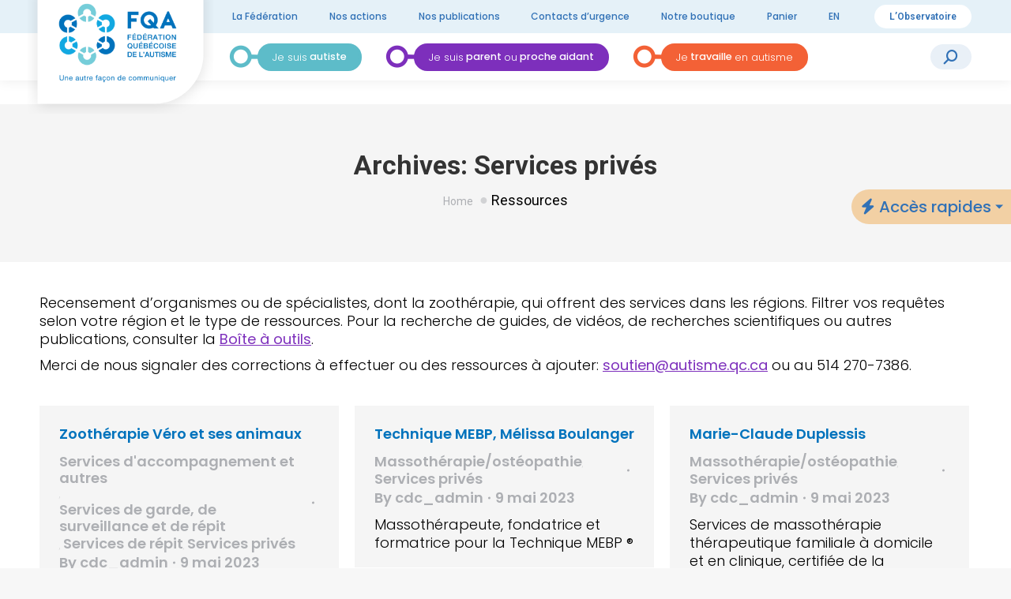

--- FILE ---
content_type: text/html; charset=UTF-8
request_url: https://www.autisme.qc.ca/categories-des-ressources/services-prives/page/6/
body_size: 17604
content:
<!DOCTYPE html>
<!--[if !(IE 6) | !(IE 7) | !(IE 8)  ]><!-->
<html lang="fr-CA" class="no-js">
<!--<![endif]-->
<head>
	<meta charset="UTF-8" />
		<meta name="viewport" content="width=device-width, initial-scale=1, maximum-scale=1, user-scalable=0">
		<meta name="theme-color" content="#0072bc"/>	<link rel="profile" href="https://gmpg.org/xfn/11" />
  <link rel="preconnect" href="https://fonts.googleapis.com"><link rel="preconnect" href="https://fonts.gstatic.com" crossorigin><link href="https://fonts.googleapis.com/css2?family=Poppins:wght@100;300;500;600;700&display=swap" rel="stylesheet">
	<meta name='robots' content='index, follow, max-image-preview:large, max-snippet:-1, max-video-preview:-1' />
<script id="cookieyes" type="text/javascript" src="https://cdn-cookieyes.com/client_data/353f25a83e1ffed510073139/script.js"></script>
	<!-- This site is optimized with the Yoast SEO plugin v26.7 - https://yoast.com/wordpress/plugins/seo/ -->
	<title>Services privés Archives - Page 6 sur 17 - Fédération québécoise de l’autisme</title>
	<link rel="canonical" href="https://www.autisme.qc.ca/categories-des-ressources/services-prives/page/6/" />
	<link rel="prev" href="https://www.autisme.qc.ca/categories-des-ressources/services-prives/page/5/" />
	<link rel="next" href="https://www.autisme.qc.ca/categories-des-ressources/services-prives/page/7/" />
	<meta property="og:locale" content="fr_CA" />
	<meta property="og:type" content="article" />
	<meta property="og:title" content="Services privés Archives - Page 6 sur 17 - Fédération québécoise de l’autisme" />
	<meta property="og:description" content="Recensement d’organismes ou de spécialistes, dont la zoothérapie, qui offrent des services dans les régions. Filtrer vos requêtes selon votre région et le type de ressources. Pour la recherche de guides, de vidéos, de recherches scientifiques ou autres publications, consulter la Boîte à outils. Merci de nous signaler des corrections à effectuer ou des ressources à ajouter: soutien@autisme.qc.ca ou au 514 270-7386." />
	<meta property="og:url" content="https://www.autisme.qc.ca/categories-des-ressources/services-prives/" />
	<meta property="og:site_name" content="Fédération québécoise de l’autisme" />
	<meta name="twitter:card" content="summary_large_image" />
	<script type="application/ld+json" class="yoast-schema-graph">{"@context":"https://schema.org","@graph":[{"@type":"CollectionPage","@id":"https://www.autisme.qc.ca/categories-des-ressources/services-prives/","url":"https://www.autisme.qc.ca/categories-des-ressources/services-prives/page/6/","name":"Services privés Archives - Page 6 sur 17 - Fédération québécoise de l’autisme","isPartOf":{"@id":"https://www.autisme.qc.ca/#website"},"inLanguage":"fr-CA"},{"@type":"WebSite","@id":"https://www.autisme.qc.ca/#website","url":"https://www.autisme.qc.ca/","name":"Fédération québécoise de l’autisme","description":"Une autre façon de communiquer","potentialAction":[{"@type":"SearchAction","target":{"@type":"EntryPoint","urlTemplate":"https://www.autisme.qc.ca/?s={search_term_string}"},"query-input":{"@type":"PropertyValueSpecification","valueRequired":true,"valueName":"search_term_string"}}],"inLanguage":"fr-CA"}]}</script>
	<!-- / Yoast SEO plugin. -->


<link rel='dns-prefetch' href='//code.jquery.com' />
<link rel='dns-prefetch' href='//fonts.googleapis.com' />
<link rel="alternate" type="application/rss+xml" title="Fédération québécoise de l’autisme &raquo; Flux" href="https://www.autisme.qc.ca/feed/" />
<link rel="alternate" type="application/rss+xml" title="Fédération québécoise de l’autisme &raquo; Flux des commentaires" href="https://www.autisme.qc.ca/comments/feed/" />
<link rel="alternate" type="application/rss+xml" title="Flux pour Fédération québécoise de l’autisme &raquo; Services privés Catégorie des ressources" href="https://www.autisme.qc.ca/categories-des-ressources/services-prives/feed/" />
<style id='wp-img-auto-sizes-contain-inline-css'>
img:is([sizes=auto i],[sizes^="auto," i]){contain-intrinsic-size:3000px 1500px}
/*# sourceURL=wp-img-auto-sizes-contain-inline-css */
</style>
<style id='wp-emoji-styles-inline-css'>

	img.wp-smiley, img.emoji {
		display: inline !important;
		border: none !important;
		box-shadow: none !important;
		height: 1em !important;
		width: 1em !important;
		margin: 0 0.07em !important;
		vertical-align: -0.1em !important;
		background: none !important;
		padding: 0 !important;
	}
/*# sourceURL=wp-emoji-styles-inline-css */
</style>
<style id='wp-block-library-inline-css'>
:root{--wp-block-synced-color:#7a00df;--wp-block-synced-color--rgb:122,0,223;--wp-bound-block-color:var(--wp-block-synced-color);--wp-editor-canvas-background:#ddd;--wp-admin-theme-color:#007cba;--wp-admin-theme-color--rgb:0,124,186;--wp-admin-theme-color-darker-10:#006ba1;--wp-admin-theme-color-darker-10--rgb:0,107,160.5;--wp-admin-theme-color-darker-20:#005a87;--wp-admin-theme-color-darker-20--rgb:0,90,135;--wp-admin-border-width-focus:2px}@media (min-resolution:192dpi){:root{--wp-admin-border-width-focus:1.5px}}.wp-element-button{cursor:pointer}:root .has-very-light-gray-background-color{background-color:#eee}:root .has-very-dark-gray-background-color{background-color:#313131}:root .has-very-light-gray-color{color:#eee}:root .has-very-dark-gray-color{color:#313131}:root .has-vivid-green-cyan-to-vivid-cyan-blue-gradient-background{background:linear-gradient(135deg,#00d084,#0693e3)}:root .has-purple-crush-gradient-background{background:linear-gradient(135deg,#34e2e4,#4721fb 50%,#ab1dfe)}:root .has-hazy-dawn-gradient-background{background:linear-gradient(135deg,#faaca8,#dad0ec)}:root .has-subdued-olive-gradient-background{background:linear-gradient(135deg,#fafae1,#67a671)}:root .has-atomic-cream-gradient-background{background:linear-gradient(135deg,#fdd79a,#004a59)}:root .has-nightshade-gradient-background{background:linear-gradient(135deg,#330968,#31cdcf)}:root .has-midnight-gradient-background{background:linear-gradient(135deg,#020381,#2874fc)}:root{--wp--preset--font-size--normal:16px;--wp--preset--font-size--huge:42px}.has-regular-font-size{font-size:1em}.has-larger-font-size{font-size:2.625em}.has-normal-font-size{font-size:var(--wp--preset--font-size--normal)}.has-huge-font-size{font-size:var(--wp--preset--font-size--huge)}.has-text-align-center{text-align:center}.has-text-align-left{text-align:left}.has-text-align-right{text-align:right}.has-fit-text{white-space:nowrap!important}#end-resizable-editor-section{display:none}.aligncenter{clear:both}.items-justified-left{justify-content:flex-start}.items-justified-center{justify-content:center}.items-justified-right{justify-content:flex-end}.items-justified-space-between{justify-content:space-between}.screen-reader-text{border:0;clip-path:inset(50%);height:1px;margin:-1px;overflow:hidden;padding:0;position:absolute;width:1px;word-wrap:normal!important}.screen-reader-text:focus{background-color:#ddd;clip-path:none;color:#444;display:block;font-size:1em;height:auto;left:5px;line-height:normal;padding:15px 23px 14px;text-decoration:none;top:5px;width:auto;z-index:100000}html :where(.has-border-color){border-style:solid}html :where([style*=border-top-color]){border-top-style:solid}html :where([style*=border-right-color]){border-right-style:solid}html :where([style*=border-bottom-color]){border-bottom-style:solid}html :where([style*=border-left-color]){border-left-style:solid}html :where([style*=border-width]){border-style:solid}html :where([style*=border-top-width]){border-top-style:solid}html :where([style*=border-right-width]){border-right-style:solid}html :where([style*=border-bottom-width]){border-bottom-style:solid}html :where([style*=border-left-width]){border-left-style:solid}html :where(img[class*=wp-image-]){height:auto;max-width:100%}:where(figure){margin:0 0 1em}html :where(.is-position-sticky){--wp-admin--admin-bar--position-offset:var(--wp-admin--admin-bar--height,0px)}@media screen and (max-width:600px){html :where(.is-position-sticky){--wp-admin--admin-bar--position-offset:0px}}

/*# sourceURL=wp-block-library-inline-css */
</style><style id='wp-block-heading-inline-css'>
h1:where(.wp-block-heading).has-background,h2:where(.wp-block-heading).has-background,h3:where(.wp-block-heading).has-background,h4:where(.wp-block-heading).has-background,h5:where(.wp-block-heading).has-background,h6:where(.wp-block-heading).has-background{padding:1.25em 2.375em}h1.has-text-align-left[style*=writing-mode]:where([style*=vertical-lr]),h1.has-text-align-right[style*=writing-mode]:where([style*=vertical-rl]),h2.has-text-align-left[style*=writing-mode]:where([style*=vertical-lr]),h2.has-text-align-right[style*=writing-mode]:where([style*=vertical-rl]),h3.has-text-align-left[style*=writing-mode]:where([style*=vertical-lr]),h3.has-text-align-right[style*=writing-mode]:where([style*=vertical-rl]),h4.has-text-align-left[style*=writing-mode]:where([style*=vertical-lr]),h4.has-text-align-right[style*=writing-mode]:where([style*=vertical-rl]),h5.has-text-align-left[style*=writing-mode]:where([style*=vertical-lr]),h5.has-text-align-right[style*=writing-mode]:where([style*=vertical-rl]),h6.has-text-align-left[style*=writing-mode]:where([style*=vertical-lr]),h6.has-text-align-right[style*=writing-mode]:where([style*=vertical-rl]){rotate:180deg}
/*# sourceURL=https://www.autisme.qc.ca/wp-includes/blocks/heading/style.min.css */
</style>
<style id='wp-block-buttons-inline-css'>
.wp-block-buttons{box-sizing:border-box}.wp-block-buttons.is-vertical{flex-direction:column}.wp-block-buttons.is-vertical>.wp-block-button:last-child{margin-bottom:0}.wp-block-buttons>.wp-block-button{display:inline-block;margin:0}.wp-block-buttons.is-content-justification-left{justify-content:flex-start}.wp-block-buttons.is-content-justification-left.is-vertical{align-items:flex-start}.wp-block-buttons.is-content-justification-center{justify-content:center}.wp-block-buttons.is-content-justification-center.is-vertical{align-items:center}.wp-block-buttons.is-content-justification-right{justify-content:flex-end}.wp-block-buttons.is-content-justification-right.is-vertical{align-items:flex-end}.wp-block-buttons.is-content-justification-space-between{justify-content:space-between}.wp-block-buttons.aligncenter{text-align:center}.wp-block-buttons:not(.is-content-justification-space-between,.is-content-justification-right,.is-content-justification-left,.is-content-justification-center) .wp-block-button.aligncenter{margin-left:auto;margin-right:auto;width:100%}.wp-block-buttons[style*=text-decoration] .wp-block-button,.wp-block-buttons[style*=text-decoration] .wp-block-button__link{text-decoration:inherit}.wp-block-buttons.has-custom-font-size .wp-block-button__link{font-size:inherit}.wp-block-buttons .wp-block-button__link{width:100%}.wp-block-button.aligncenter{text-align:center}
/*# sourceURL=https://www.autisme.qc.ca/wp-includes/blocks/buttons/style.min.css */
</style>
<style id='wp-block-group-inline-css'>
.wp-block-group{box-sizing:border-box}:where(.wp-block-group.wp-block-group-is-layout-constrained){position:relative}
/*# sourceURL=https://www.autisme.qc.ca/wp-includes/blocks/group/style.min.css */
</style>
<style id='wp-block-group-theme-inline-css'>
:where(.wp-block-group.has-background){padding:1.25em 2.375em}
/*# sourceURL=https://www.autisme.qc.ca/wp-includes/blocks/group/theme.min.css */
</style>
<style id='wp-block-paragraph-inline-css'>
.is-small-text{font-size:.875em}.is-regular-text{font-size:1em}.is-large-text{font-size:2.25em}.is-larger-text{font-size:3em}.has-drop-cap:not(:focus):first-letter{float:left;font-size:8.4em;font-style:normal;font-weight:100;line-height:.68;margin:.05em .1em 0 0;text-transform:uppercase}body.rtl .has-drop-cap:not(:focus):first-letter{float:none;margin-left:.1em}p.has-drop-cap.has-background{overflow:hidden}:root :where(p.has-background){padding:1.25em 2.375em}:where(p.has-text-color:not(.has-link-color)) a{color:inherit}p.has-text-align-left[style*="writing-mode:vertical-lr"],p.has-text-align-right[style*="writing-mode:vertical-rl"]{rotate:180deg}
/*# sourceURL=https://www.autisme.qc.ca/wp-includes/blocks/paragraph/style.min.css */
</style>
<link rel='stylesheet' id='wc-blocks-style-css' href='https://www.autisme.qc.ca/wp-content/plugins/woocommerce/assets/client/blocks/wc-blocks.css?ver=wc-10.4.3' media='all' />
<style id='global-styles-inline-css'>
:root{--wp--preset--aspect-ratio--square: 1;--wp--preset--aspect-ratio--4-3: 4/3;--wp--preset--aspect-ratio--3-4: 3/4;--wp--preset--aspect-ratio--3-2: 3/2;--wp--preset--aspect-ratio--2-3: 2/3;--wp--preset--aspect-ratio--16-9: 16/9;--wp--preset--aspect-ratio--9-16: 9/16;--wp--preset--color--black: #000000;--wp--preset--color--cyan-bluish-gray: #abb8c3;--wp--preset--color--white: #FFF;--wp--preset--color--pale-pink: #f78da7;--wp--preset--color--vivid-red: #cf2e2e;--wp--preset--color--luminous-vivid-orange: #ff6900;--wp--preset--color--luminous-vivid-amber: #fcb900;--wp--preset--color--light-green-cyan: #7bdcb5;--wp--preset--color--vivid-green-cyan: #00d084;--wp--preset--color--pale-cyan-blue: #8ed1fc;--wp--preset--color--vivid-cyan-blue: #0693e3;--wp--preset--color--vivid-purple: #9b51e0;--wp--preset--color--accent: #0072bc;--wp--preset--color--dark-gray: #111;--wp--preset--color--light-gray: #767676;--wp--preset--gradient--vivid-cyan-blue-to-vivid-purple: linear-gradient(135deg,rgb(6,147,227) 0%,rgb(155,81,224) 100%);--wp--preset--gradient--light-green-cyan-to-vivid-green-cyan: linear-gradient(135deg,rgb(122,220,180) 0%,rgb(0,208,130) 100%);--wp--preset--gradient--luminous-vivid-amber-to-luminous-vivid-orange: linear-gradient(135deg,rgb(252,185,0) 0%,rgb(255,105,0) 100%);--wp--preset--gradient--luminous-vivid-orange-to-vivid-red: linear-gradient(135deg,rgb(255,105,0) 0%,rgb(207,46,46) 100%);--wp--preset--gradient--very-light-gray-to-cyan-bluish-gray: linear-gradient(135deg,rgb(238,238,238) 0%,rgb(169,184,195) 100%);--wp--preset--gradient--cool-to-warm-spectrum: linear-gradient(135deg,rgb(74,234,220) 0%,rgb(151,120,209) 20%,rgb(207,42,186) 40%,rgb(238,44,130) 60%,rgb(251,105,98) 80%,rgb(254,248,76) 100%);--wp--preset--gradient--blush-light-purple: linear-gradient(135deg,rgb(255,206,236) 0%,rgb(152,150,240) 100%);--wp--preset--gradient--blush-bordeaux: linear-gradient(135deg,rgb(254,205,165) 0%,rgb(254,45,45) 50%,rgb(107,0,62) 100%);--wp--preset--gradient--luminous-dusk: linear-gradient(135deg,rgb(255,203,112) 0%,rgb(199,81,192) 50%,rgb(65,88,208) 100%);--wp--preset--gradient--pale-ocean: linear-gradient(135deg,rgb(255,245,203) 0%,rgb(182,227,212) 50%,rgb(51,167,181) 100%);--wp--preset--gradient--electric-grass: linear-gradient(135deg,rgb(202,248,128) 0%,rgb(113,206,126) 100%);--wp--preset--gradient--midnight: linear-gradient(135deg,rgb(2,3,129) 0%,rgb(40,116,252) 100%);--wp--preset--font-size--small: 13px;--wp--preset--font-size--medium: 20px;--wp--preset--font-size--large: 36px;--wp--preset--font-size--x-large: 42px;--wp--preset--spacing--20: 0.44rem;--wp--preset--spacing--30: 0.67rem;--wp--preset--spacing--40: 1rem;--wp--preset--spacing--50: 1.5rem;--wp--preset--spacing--60: 2.25rem;--wp--preset--spacing--70: 3.38rem;--wp--preset--spacing--80: 5.06rem;--wp--preset--shadow--natural: 6px 6px 9px rgba(0, 0, 0, 0.2);--wp--preset--shadow--deep: 12px 12px 50px rgba(0, 0, 0, 0.4);--wp--preset--shadow--sharp: 6px 6px 0px rgba(0, 0, 0, 0.2);--wp--preset--shadow--outlined: 6px 6px 0px -3px rgb(255, 255, 255), 6px 6px rgb(0, 0, 0);--wp--preset--shadow--crisp: 6px 6px 0px rgb(0, 0, 0);}:where(.is-layout-flex){gap: 0.5em;}:where(.is-layout-grid){gap: 0.5em;}body .is-layout-flex{display: flex;}.is-layout-flex{flex-wrap: wrap;align-items: center;}.is-layout-flex > :is(*, div){margin: 0;}body .is-layout-grid{display: grid;}.is-layout-grid > :is(*, div){margin: 0;}:where(.wp-block-columns.is-layout-flex){gap: 2em;}:where(.wp-block-columns.is-layout-grid){gap: 2em;}:where(.wp-block-post-template.is-layout-flex){gap: 1.25em;}:where(.wp-block-post-template.is-layout-grid){gap: 1.25em;}.has-black-color{color: var(--wp--preset--color--black) !important;}.has-cyan-bluish-gray-color{color: var(--wp--preset--color--cyan-bluish-gray) !important;}.has-white-color{color: var(--wp--preset--color--white) !important;}.has-pale-pink-color{color: var(--wp--preset--color--pale-pink) !important;}.has-vivid-red-color{color: var(--wp--preset--color--vivid-red) !important;}.has-luminous-vivid-orange-color{color: var(--wp--preset--color--luminous-vivid-orange) !important;}.has-luminous-vivid-amber-color{color: var(--wp--preset--color--luminous-vivid-amber) !important;}.has-light-green-cyan-color{color: var(--wp--preset--color--light-green-cyan) !important;}.has-vivid-green-cyan-color{color: var(--wp--preset--color--vivid-green-cyan) !important;}.has-pale-cyan-blue-color{color: var(--wp--preset--color--pale-cyan-blue) !important;}.has-vivid-cyan-blue-color{color: var(--wp--preset--color--vivid-cyan-blue) !important;}.has-vivid-purple-color{color: var(--wp--preset--color--vivid-purple) !important;}.has-black-background-color{background-color: var(--wp--preset--color--black) !important;}.has-cyan-bluish-gray-background-color{background-color: var(--wp--preset--color--cyan-bluish-gray) !important;}.has-white-background-color{background-color: var(--wp--preset--color--white) !important;}.has-pale-pink-background-color{background-color: var(--wp--preset--color--pale-pink) !important;}.has-vivid-red-background-color{background-color: var(--wp--preset--color--vivid-red) !important;}.has-luminous-vivid-orange-background-color{background-color: var(--wp--preset--color--luminous-vivid-orange) !important;}.has-luminous-vivid-amber-background-color{background-color: var(--wp--preset--color--luminous-vivid-amber) !important;}.has-light-green-cyan-background-color{background-color: var(--wp--preset--color--light-green-cyan) !important;}.has-vivid-green-cyan-background-color{background-color: var(--wp--preset--color--vivid-green-cyan) !important;}.has-pale-cyan-blue-background-color{background-color: var(--wp--preset--color--pale-cyan-blue) !important;}.has-vivid-cyan-blue-background-color{background-color: var(--wp--preset--color--vivid-cyan-blue) !important;}.has-vivid-purple-background-color{background-color: var(--wp--preset--color--vivid-purple) !important;}.has-black-border-color{border-color: var(--wp--preset--color--black) !important;}.has-cyan-bluish-gray-border-color{border-color: var(--wp--preset--color--cyan-bluish-gray) !important;}.has-white-border-color{border-color: var(--wp--preset--color--white) !important;}.has-pale-pink-border-color{border-color: var(--wp--preset--color--pale-pink) !important;}.has-vivid-red-border-color{border-color: var(--wp--preset--color--vivid-red) !important;}.has-luminous-vivid-orange-border-color{border-color: var(--wp--preset--color--luminous-vivid-orange) !important;}.has-luminous-vivid-amber-border-color{border-color: var(--wp--preset--color--luminous-vivid-amber) !important;}.has-light-green-cyan-border-color{border-color: var(--wp--preset--color--light-green-cyan) !important;}.has-vivid-green-cyan-border-color{border-color: var(--wp--preset--color--vivid-green-cyan) !important;}.has-pale-cyan-blue-border-color{border-color: var(--wp--preset--color--pale-cyan-blue) !important;}.has-vivid-cyan-blue-border-color{border-color: var(--wp--preset--color--vivid-cyan-blue) !important;}.has-vivid-purple-border-color{border-color: var(--wp--preset--color--vivid-purple) !important;}.has-vivid-cyan-blue-to-vivid-purple-gradient-background{background: var(--wp--preset--gradient--vivid-cyan-blue-to-vivid-purple) !important;}.has-light-green-cyan-to-vivid-green-cyan-gradient-background{background: var(--wp--preset--gradient--light-green-cyan-to-vivid-green-cyan) !important;}.has-luminous-vivid-amber-to-luminous-vivid-orange-gradient-background{background: var(--wp--preset--gradient--luminous-vivid-amber-to-luminous-vivid-orange) !important;}.has-luminous-vivid-orange-to-vivid-red-gradient-background{background: var(--wp--preset--gradient--luminous-vivid-orange-to-vivid-red) !important;}.has-very-light-gray-to-cyan-bluish-gray-gradient-background{background: var(--wp--preset--gradient--very-light-gray-to-cyan-bluish-gray) !important;}.has-cool-to-warm-spectrum-gradient-background{background: var(--wp--preset--gradient--cool-to-warm-spectrum) !important;}.has-blush-light-purple-gradient-background{background: var(--wp--preset--gradient--blush-light-purple) !important;}.has-blush-bordeaux-gradient-background{background: var(--wp--preset--gradient--blush-bordeaux) !important;}.has-luminous-dusk-gradient-background{background: var(--wp--preset--gradient--luminous-dusk) !important;}.has-pale-ocean-gradient-background{background: var(--wp--preset--gradient--pale-ocean) !important;}.has-electric-grass-gradient-background{background: var(--wp--preset--gradient--electric-grass) !important;}.has-midnight-gradient-background{background: var(--wp--preset--gradient--midnight) !important;}.has-small-font-size{font-size: var(--wp--preset--font-size--small) !important;}.has-medium-font-size{font-size: var(--wp--preset--font-size--medium) !important;}.has-large-font-size{font-size: var(--wp--preset--font-size--large) !important;}.has-x-large-font-size{font-size: var(--wp--preset--font-size--x-large) !important;}
/*# sourceURL=global-styles-inline-css */
</style>

<style id='classic-theme-styles-inline-css'>
/*! This file is auto-generated */
.wp-block-button__link{color:#fff;background-color:#32373c;border-radius:9999px;box-shadow:none;text-decoration:none;padding:calc(.667em + 2px) calc(1.333em + 2px);font-size:1.125em}.wp-block-file__button{background:#32373c;color:#fff;text-decoration:none}
/*# sourceURL=/wp-includes/css/classic-themes.min.css */
</style>
<link rel='stylesheet' id='contact-form-7-css' href='https://www.autisme.qc.ca/wp-content/plugins/contact-form-7/includes/css/styles.css?ver=6.1.4' media='all' />
<link rel='stylesheet' id='fqa-custom-style-css' href='https://www.autisme.qc.ca/wp-content/plugins/fqa-custom-addon/assets/fqa-cutsom-addon.css?ver=e8b0e7a384dec3de09d8196221433088' media='all' />
<link rel='stylesheet' id='page-list-style-css' href='https://www.autisme.qc.ca/wp-content/plugins/page-list/css/page-list.css?ver=5.9' media='all' />
<style id='woocommerce-inline-inline-css'>
.woocommerce form .form-row .required { visibility: visible; }
/*# sourceURL=woocommerce-inline-inline-css */
</style>
<link rel='stylesheet' id='jquery-ui-css-css' href='https://code.jquery.com/ui/1.13.2/themes/base/jquery-ui.css?ver=1.13.2' media='all' />
<link rel='stylesheet' id='the7-font-css' href='https://www.autisme.qc.ca/wp-content/themes/dt-the7/fonts/icomoon-the7-font/icomoon-the7-font.min.css?ver=14.0.1.1' media='all' />
<link rel='stylesheet' id='the7-awesome-fonts-css' href='https://www.autisme.qc.ca/wp-content/themes/dt-the7/fonts/FontAwesome/css/all.min.css?ver=14.0.1.1' media='all' />
<link rel='stylesheet' id='dt-web-fonts-css' href='https://fonts.googleapis.com/css?family=Roboto:400,500,600,700%7CPoppins:100,400,500,500normal,600,600normal,700%7COpen+Sans:400,600,700' media='all' />
<link rel='stylesheet' id='dt-main-css' href='https://www.autisme.qc.ca/wp-content/themes/dt-the7/css/main.min.css?ver=14.0.1.1' media='all' />
<link rel='stylesheet' id='the7-custom-scrollbar-css' href='https://www.autisme.qc.ca/wp-content/themes/dt-the7/lib/custom-scrollbar/custom-scrollbar.min.css?ver=14.0.1.1' media='all' />
<link rel='stylesheet' id='the7-wpbakery-css' href='https://www.autisme.qc.ca/wp-content/themes/dt-the7/css/wpbakery.min.css?ver=14.0.1.1' media='all' />
<link rel='stylesheet' id='the7-css-vars-css' href='https://www.autisme.qc.ca/wp-content/uploads/the7-css/css-vars.css?ver=cbe9330349c0' media='all' />
<link rel='stylesheet' id='dt-custom-css' href='https://www.autisme.qc.ca/wp-content/uploads/the7-css/custom.css?ver=cbe9330349c0' media='all' />
<link rel='stylesheet' id='wc-dt-custom-css' href='https://www.autisme.qc.ca/wp-content/uploads/the7-css/compatibility/wc-dt-custom.css?ver=cbe9330349c0' media='all' />
<link rel='stylesheet' id='dt-media-css' href='https://www.autisme.qc.ca/wp-content/uploads/the7-css/media.css?ver=cbe9330349c0' media='all' />
<link rel='stylesheet' id='the7-mega-menu-css' href='https://www.autisme.qc.ca/wp-content/uploads/the7-css/mega-menu.css?ver=cbe9330349c0' media='all' />
<link rel='stylesheet' id='the7-elements-css' href='https://www.autisme.qc.ca/wp-content/uploads/the7-css/post-type-dynamic.css?ver=cbe9330349c0' media='all' />
<link rel='stylesheet' id='style-css' href='https://www.autisme.qc.ca/wp-content/themes/dt-the7-child/style.css?ver=14.0.1.1' media='all' />
<script src="https://www.autisme.qc.ca/wp-includes/js/jquery/jquery.min.js?ver=3.7.1" id="jquery-core-js"></script>
<script src="https://www.autisme.qc.ca/wp-includes/js/jquery/jquery-migrate.min.js?ver=3.4.1" id="jquery-migrate-js"></script>
<script src="https://www.autisme.qc.ca/wp-content/plugins/fqa-custom-addon/assets/fqa-cutsom-addon.js?ver=e8b0e7a384dec3de09d8196221433088" id="fqa-custom-script-js"></script>
<script src="https://www.autisme.qc.ca/wp-content/plugins/woocommerce/assets/js/jquery-blockui/jquery.blockUI.min.js?ver=2.7.0-wc.10.4.3" id="wc-jquery-blockui-js" data-wp-strategy="defer"></script>
<script id="wc-add-to-cart-js-extra">
var wc_add_to_cart_params = {"ajax_url":"/wp-admin/admin-ajax.php","wc_ajax_url":"/?wc-ajax=%%endpoint%%","i18n_view_cart":"View cart","cart_url":"https://www.autisme.qc.ca/panier/","is_cart":"","cart_redirect_after_add":"no"};
//# sourceURL=wc-add-to-cart-js-extra
</script>
<script src="https://www.autisme.qc.ca/wp-content/plugins/woocommerce/assets/js/frontend/add-to-cart.min.js?ver=10.4.3" id="wc-add-to-cart-js" data-wp-strategy="defer"></script>
<script src="https://www.autisme.qc.ca/wp-content/plugins/woocommerce/assets/js/js-cookie/js.cookie.min.js?ver=2.1.4-wc.10.4.3" id="wc-js-cookie-js" defer data-wp-strategy="defer"></script>
<script id="woocommerce-js-extra">
var woocommerce_params = {"ajax_url":"/wp-admin/admin-ajax.php","wc_ajax_url":"/?wc-ajax=%%endpoint%%","i18n_password_show":"Afficher le mot de passe","i18n_password_hide":"Cacher le mot de passe"};
//# sourceURL=woocommerce-js-extra
</script>
<script src="https://www.autisme.qc.ca/wp-content/plugins/woocommerce/assets/js/frontend/woocommerce.min.js?ver=10.4.3" id="woocommerce-js" defer data-wp-strategy="defer"></script>
<script src="https://www.autisme.qc.ca/wp-content/plugins/js_composer/assets/js/vendors/woocommerce-add-to-cart.js?ver=8.7.2" id="vc_woocommerce-add-to-cart-js-js"></script>
<script src="https://www.autisme.qc.ca/wp-content/themes/dt-the7-child/asset/js/helpers/helpers.js?ver=e8b0e7a384dec3de09d8196221433088" id="helpers-script-js"></script>
<script src="https://code.jquery.com/ui/1.13.2/jquery-ui.js?ver=e8b0e7a384dec3de09d8196221433088" id="jquery-ui-js-js"></script>
<script id="dt-above-fold-js-extra">
var dtLocal = {"themeUrl":"https://www.autisme.qc.ca/wp-content/themes/dt-the7","passText":"To view this protected post, enter the password below:","moreButtonText":{"loading":"Loading...","loadMore":"Load more"},"postID":"6626","ajaxurl":"https://www.autisme.qc.ca/wp-admin/admin-ajax.php","REST":{"baseUrl":"https://www.autisme.qc.ca/wp-json/the7/v1","endpoints":{"sendMail":"/send-mail"}},"contactMessages":{"required":"One or more fields have an error. Please check and try again.","terms":"Please accept the privacy policy.","fillTheCaptchaError":"Please, fill the captcha."},"captchaSiteKey":"","ajaxNonce":"2c87b596b6","pageData":{"type":"archive","template":"archive","layout":"masonry"},"themeSettings":{"smoothScroll":"off","lazyLoading":false,"desktopHeader":{"height":90},"ToggleCaptionEnabled":"disabled","ToggleCaption":"Navigation","floatingHeader":{"showAfter":94,"showMenu":true,"height":60,"logo":{"showLogo":true,"html":"\u003Cimg class=\" preload-me\" src=\"https://www.autisme.qc.ca/wp-content/uploads/2023/02/logo-sticky_FQA_60.jpg\" srcset=\"https://www.autisme.qc.ca/wp-content/uploads/2023/02/logo-sticky_FQA_60.jpg 115w, https://www.autisme.qc.ca/wp-content/uploads/2023/02/logo-sticky_FQA.jpg 256w\" width=\"115\" height=\"60\"   sizes=\"115px\" alt=\"F\u00e9d\u00e9ration qu\u00e9b\u00e9coise de l\u2019autisme\" /\u003E","url":"https://www.autisme.qc.ca/"}},"topLine":{"floatingTopLine":{"logo":{"showLogo":false,"html":""}}},"mobileHeader":{"firstSwitchPoint":1242,"secondSwitchPoint":778,"firstSwitchPointHeight":60,"secondSwitchPointHeight":60,"mobileToggleCaptionEnabled":"disabled","mobileToggleCaption":"Menu"},"stickyMobileHeaderFirstSwitch":{"logo":{"html":"\u003Cimg class=\" preload-me\" src=\"https://www.autisme.qc.ca/wp-content/uploads/2022/12/logo-fqa.png\" srcset=\"https://www.autisme.qc.ca/wp-content/uploads/2022/12/logo-fqa.png 377w, https://www.autisme.qc.ca/wp-content/uploads/2022/12/logo-fqa.png 377w\" width=\"377\" height=\"252\"   sizes=\"377px\" alt=\"F\u00e9d\u00e9ration qu\u00e9b\u00e9coise de l\u2019autisme\" /\u003E"}},"stickyMobileHeaderSecondSwitch":{"logo":{"html":"\u003Cimg class=\" preload-me\" src=\"https://www.autisme.qc.ca/wp-content/uploads/2022/12/logo-fqa.png\" srcset=\"https://www.autisme.qc.ca/wp-content/uploads/2022/12/logo-fqa.png 377w, https://www.autisme.qc.ca/wp-content/uploads/2022/12/logo-fqa.png 377w\" width=\"377\" height=\"252\"   sizes=\"377px\" alt=\"F\u00e9d\u00e9ration qu\u00e9b\u00e9coise de l\u2019autisme\" /\u003E"}},"sidebar":{"switchPoint":992},"boxedWidth":"1280px"},"VCMobileScreenWidth":"768","wcCartFragmentHash":"ed4ac0f91b1b0a276c5506610c9a1c55"};
var dtShare = {"shareButtonText":{"facebook":"Share on Facebook","twitter":"Share on X","pinterest":"Pin it","linkedin":"Share on Linkedin","whatsapp":"Share on Whatsapp"},"overlayOpacity":"85"};
//# sourceURL=dt-above-fold-js-extra
</script>
<script src="https://www.autisme.qc.ca/wp-content/themes/dt-the7/js/above-the-fold.min.js?ver=14.0.1.1" id="dt-above-fold-js"></script>
<script src="https://www.autisme.qc.ca/wp-content/themes/dt-the7/js/compatibility/woocommerce/woocommerce.min.js?ver=14.0.1.1" id="dt-woocommerce-js"></script>
<script></script><link rel="https://api.w.org/" href="https://www.autisme.qc.ca/wp-json/" /><link rel="alternate" title="JSON" type="application/json" href="https://www.autisme.qc.ca/wp-json/wp/v2/ressources_category/792" /><link rel="EditURI" type="application/rsd+xml" title="RSD" href="https://www.autisme.qc.ca/xmlrpc.php?rsd" />

		<script type="text/javascript">
				(function(c,l,a,r,i,t,y){
					c[a]=c[a]||function(){(c[a].q=c[a].q||[]).push(arguments)};t=l.createElement(r);t.async=1;
					t.src="https://www.clarity.ms/tag/"+i+"?ref=wordpress";y=l.getElementsByTagName(r)[0];y.parentNode.insertBefore(t,y);
				})(window, document, "clarity", "script", "nue2dvr0i5");
		</script>
			<noscript><style>.woocommerce-product-gallery{ opacity: 1 !important; }</style></noscript>
	
<link rel="icon" href="https://www.autisme.qc.ca/wp-content/uploads/2022/12/favicon.png" type="image/png" sizes="16x16"/><link rel="icon" href="https://www.autisme.qc.ca/wp-content/uploads/2022/12/favicon.png" type="image/png" sizes="32x32"/>      <!-- Google tag (gtag.js) -->
      <script async src="https://www.googletagmanager.com/gtag/js?id=G-82RNGYRCQM"></script>
      <script>
        window.dataLayer = window.dataLayer || [];
        function gtag(){dataLayer.push(arguments);}
        gtag('js', new Date());

        gtag('config', 'G-82RNGYRCQM');
      </script>
    <noscript><style> .wpb_animate_when_almost_visible { opacity: 1; }</style></noscript><style id='the7-custom-inline-css' type='text/css'>
.sub-nav .menu-item i.fa,
.sub-nav .menu-item i.fas,
.sub-nav .menu-item i.far,
.sub-nav .menu-item i.fab {
	text-align: center;
	width: 1.25em;
}
</style>
</head>
<body id="the7-body" class="archive paged tax-ressources_category term-services-prives term-792 wp-embed-responsive paged-6 wp-theme-dt-the7 wp-child-theme-dt-the7-child theme-dt-the7 the7-core-ver-2.7.12 woocommerce-no-js layout-masonry description-under-image dt-responsive-on right-mobile-menu-close-icon ouside-menu-close-icon mobile-hamburger-close-bg-enable mobile-hamburger-close-bg-hover-enable  fade-medium-mobile-menu-close-icon fade-medium-menu-close-icon srcset-enabled btn-flat custom-btn-color custom-btn-hover-color phantom-sticky phantom-shadow-decoration phantom-custom-logo-on sticky-mobile-header top-header first-switch-logo-left first-switch-menu-right second-switch-logo-left second-switch-menu-right right-mobile-menu layzr-loading-on popup-message-style the7-ver-14.0.1.1 dt-fa-compatibility wpb-js-composer js-comp-ver-8.7.2 vc_responsive">
<!-- The7 14.0.1.1 -->

<div id="page" >
	<a class="skip-link screen-reader-text" href="#content">Skip to content</a>

<div class="masthead inline-header right widgets full-height shadow-decoration shadow-mobile-header-decoration small-mobile-menu-icon dt-parent-menu-clickable show-sub-menu-on-hover show-device-logo show-mobile-logo"  role="banner">

	<div class="top-bar top-bar-line-hide">
	<div class="top-bar-bg" ></div>
	<div class="mini-widgets left-widgets"></div><ul id="primary-menu" class="main-nav outside-item-remove-margin"><li class="menu-item menu-item-type-post_type menu-item-object-page menu-item-2489 first depth-0"><a href='https://www.autisme.qc.ca/la-federation/' data-level='1'><span class="menu-item-text"><span class="menu-text">La Fédération</span></span></a></li> <li class="menu-item menu-item-type-post_type menu-item-object-page menu-item-2490 depth-0"><a href='https://www.autisme.qc.ca/la-federation/nos-actions/' data-level='1'><span class="menu-item-text"><span class="menu-text">Nos actions</span></span></a></li> <li class="menu-item menu-item-type-post_type menu-item-object-page menu-item-2491 depth-0"><a href='https://www.autisme.qc.ca/la-federation/nos-publications/' data-level='1'><span class="menu-item-text"><span class="menu-text">Nos publications</span></span></a></li> <li class="menu-item menu-item-type-custom menu-item-object-custom menu-item-13579 depth-0"><a href='https://www.autisme.qc.ca/contacts-urgence/' data-level='1'><span class="menu-item-text"><span class="menu-text">Contacts d&rsquo;urgence</span></span></a></li> <li class="menu-item menu-item-type-post_type menu-item-object-page menu-item-9836 depth-0"><a href='https://www.autisme.qc.ca/boutique/' data-level='1'><span class="menu-item-text"><span class="menu-text">Notre boutique</span></span></a></li> <li class="menu-item menu-item-type-post_type menu-item-object-page menu-item-9837 depth-0"><a href='https://www.autisme.qc.ca/panier/' data-level='1'><span class="menu-item-text"><span class="menu-text">Panier</span></span></a></li> <li class="menu-item menu-item-type-custom menu-item-object-custom menu-item-10658 last depth-0"><a href='/english-section-home/' data-level='1'><span class="menu-item-text"><span class="menu-text">EN</span></span></a></li> </ul><div class="right-widgets mini-widgets"><div class="text-area show-on-desktop near-logo-first-switch hide-on-second-switch"><p><a class="btn-ico-rond color-section-white" href="https://observatoire.autisme.qc.ca/" target="_blank">L’Observatoire</a></p>
</div></div></div>

	<header class="header-bar">

		<div class="branding">
	<div id="site-title" class="assistive-text">Fédération québécoise de l’autisme</div>
	<div id="site-description" class="assistive-text">Une autre façon de communiquer</div>
	<a class="" href="https://www.autisme.qc.ca/"><img class=" preload-me" src="https://www.autisme.qc.ca/wp-content/uploads/2022/12/logo-fqa.png" srcset="https://www.autisme.qc.ca/wp-content/uploads/2022/12/logo-fqa.png 377w, https://www.autisme.qc.ca/wp-content/uploads/2022/12/logo-fqa.png 377w" width="377" height="252"   sizes="377px" alt="Fédération québécoise de l’autisme" /><img class="mobile-logo preload-me" src="https://www.autisme.qc.ca/wp-content/uploads/2022/12/logo-fqa.png" srcset="https://www.autisme.qc.ca/wp-content/uploads/2022/12/logo-fqa.png 377w, https://www.autisme.qc.ca/wp-content/uploads/2022/12/logo-fqa.png 377w" width="377" height="252"   sizes="377px" alt="Fédération québécoise de l’autisme" /></a><div id="block-2" class="widget widget_block">
<div class="wp-block-buttons is-layout-flex wp-block-buttons-is-layout-flex"></div>
</div><div id="block-11" class="widget widget_block">
<div class="wp-block-group"><div class="wp-block-group__inner-container is-layout-constrained wp-block-group-is-layout-constrained">
<a class="btn-ico-rond margin-if-icon color-section-autisme" href="/je-suis-autiste/" style="font-size:0.8rem !important;margin-right:30px;"><i class="icomoon-the7-font-the7-zoom-08"></i><span class="light">Je suis</span>&nbsp;autiste</a>



<a class="btn-ico-rond margin-if-icon color-section-parent" href="/je-suis-parent-ou-proche-aidant/" style="font-size:0.8rem !important;margin-right:30px;"><i class="icomoon-the7-font-the7-zoom-08"></i><span class="light">Je suis</span> &nbsp;parent&nbsp;<span class="light">ou</span>&nbsp;proche aidant</a>



<a class="btn-ico-rond margin-if-icon color-section-professionnel" href="/je-travaille-en-autisme/" style="font-size:0.8rem !important;"><i class="icomoon-the7-font-the7-zoom-08"></i><span class="light">Je</span> &nbsp;travaille&nbsp;<span class="light">en autisme</span></a>
</div></div>
</div></div>

		
		<div class="mini-widgets"><div class="mini-search show-on-desktop near-logo-first-switch near-logo-second-switch popup-search custom-icon"><form class="searchform mini-widget-searchform" role="search" method="get" action="https://www.autisme.qc.ca/">

	<div class="screen-reader-text">Search:</div>

	
		<a href="" class="submit text-disable"><i class=" mw-icon the7-mw-icon-search-bold"></i></a>
		<div class="popup-search-wrap">
			<input type="text" aria-label="Search" class="field searchform-s" name="s" value="" placeholder="Je recherche..." title="Search form"/>
			<a href="" class="search-icon"  aria-label="Search"><i class="the7-mw-icon-search-bold" aria-hidden="true"></i></a>
		</div>

			<input type="submit" class="assistive-text searchsubmit" value="Go!"/>
</form>
</div><div class="mini-nav hide-on-desktop in-menu-first-switch in-menu-second-switch select-type-menu list-type-menu-first-switch list-type-menu-second-switch"><ul id="top-menu"><li class="btn-ico-rond color-section-autisme btn-inverse menu-item menu-item-type-post_type menu-item-object-page menu-item-1913 first depth-0"><a href='https://www.autisme.qc.ca/je-suis-autiste/' data-level='1'><span class="menu-item-text"><span class="menu-text">Je suis autiste</span></span></a></li> <li class="btn-ico-rond color-section-parent btn-inverse menu-item menu-item-type-post_type menu-item-object-page menu-item-315 depth-0"><a href='https://www.autisme.qc.ca/je-suis-parent-ou-proche-aidant/' data-level='1'><span class="menu-item-text"><span class="menu-text">Je suis parent ou proche aidant</span></span></a></li> <li class="btn-ico-rond color-section-professionnel btn-inverse menu-item menu-item-type-post_type menu-item-object-page menu-item-442 last depth-0"><a href='https://www.autisme.qc.ca/je-travaille-en-autisme/' data-level='1'><span class="menu-item-text"><span class="menu-text">Je travaille en autisme</span></span></a></li> </ul><div class="menu-select"><span class="customSelect1"><span class="customSelectInner">Menu profils mobile</span></span></div></div></div>
	</header>

</div>
<div role="navigation" aria-label="Main Menu" class="dt-mobile-header mobile-menu-show-divider">
	<div class="dt-close-mobile-menu-icon" aria-label="Close" role="button" tabindex="0"><div class="close-line-wrap"><span class="close-line"></span><span class="close-line"></span><span class="close-line"></span></div></div>	<ul id="mobile-menu" class="mobile-main-nav">
		<li class="menu-item menu-item-type-post_type menu-item-object-page menu-item-6961 first depth-0"><a href='https://www.autisme.qc.ca/la-federation/' data-level='1'><span class="menu-item-text"><span class="menu-text">La Fédération</span></span></a></li> <li class="menu-item menu-item-type-post_type menu-item-object-page menu-item-6962 depth-0"><a href='https://www.autisme.qc.ca/la-federation/nos-actions/' data-level='1'><span class="menu-item-text"><span class="menu-text">Nos actions</span></span></a></li> <li class="menu-item menu-item-type-post_type menu-item-object-page menu-item-6963 depth-0"><a href='https://www.autisme.qc.ca/la-federation/nos-publications/' data-level='1'><span class="menu-item-text"><span class="menu-text">Nos publications</span></span></a></li> <li class="menu-item menu-item-type-custom menu-item-object-custom menu-item-13580 depth-0"><a href='https://www.autisme.qc.ca/contacts-urgence/' data-level='1'><span class="menu-item-text"><span class="menu-text">Contacts d&rsquo;urgence</span></span></a></li> <li class="menu-item menu-item-type-custom menu-item-object-custom menu-item-6968 depth-0"><a href='https://observatoire.autisme.qc.ca/' target='_blank' data-level='1'><span class="menu-item-text"><span class="menu-text">L&rsquo;Observatoire</span></span></a></li> <li class="menu-item menu-item-type-post_type menu-item-object-page menu-item-9834 depth-0"><a href='https://www.autisme.qc.ca/boutique/' data-level='1'><span class="menu-item-text"><span class="menu-text">Notre boutique</span></span></a></li> <li class="menu-item menu-item-type-post_type menu-item-object-page menu-item-9835 depth-0"><a href='https://www.autisme.qc.ca/panier/' data-level='1'><span class="menu-item-text"><span class="menu-text">Panier</span></span></a></li> <li class="menu-item menu-item-type-custom menu-item-object-custom menu-item-10659 last depth-0"><a href='https://www.autisme.qc.ca/english-section-home/' data-level='1'><span class="menu-item-text"><span class="menu-text">English</span></span></a></li> 	</ul>
	<div class='mobile-mini-widgets-in-menu'></div>
</div>

		<div class="page-title title-center solid-bg page-title-responsive-enabled">
			<div class="wf-wrap">

				<div class="page-title-head hgroup"><h1 >Archives: <span>Services privés</span></h1></div><div class="page-title-breadcrumbs"><div class="assistive-text">You are here:</div><ol class="breadcrumbs text-small" itemscope itemtype="https://schema.org/BreadcrumbList"><li itemprop="itemListElement" itemscope itemtype="https://schema.org/ListItem"><a itemprop="item" href="https://www.autisme.qc.ca/" title="Home"><span itemprop="name">Home</span></a><meta itemprop="position" content="1" /></li><li class="current" itemprop="itemListElement" itemscope itemtype="https://schema.org/ListItem"><span itemprop="name">Ressources</span><meta itemprop="position" content="2" /></li></ol></div>			</div>
		</div>

		

<div id="main" class="sidebar-none sidebar-divider-vertical">

	
	<div class="main-gradient"></div>
	<div class="wf-wrap">
	<div class="wf-container-main">

	

	<!-- Content -->
	<div id="content" class="content" role="main">

		<div class="taxonomy-description"><p>Recensement d’organismes ou de spécialistes, dont la zoothérapie, qui offrent des services dans les régions. Filtrer vos requêtes selon votre région et le type de ressources. Pour la recherche de guides, de vidéos, de recherches scientifiques ou autres publications, consulter la <a href="https://www.autisme.qc.ca/boite-a-outils/">Boîte à outils</a>.</p>
<p>Merci de nous signaler des corrections à effectuer ou des ressources à ajouter: <a href="mailto:soutien@autisme.qc.ca">soutien@autisme.qc.ca</a> ou au 514 270-7386.</p>
</div><div class="wf-container loading-effect-fade-in iso-container bg-under-post description-under-image content-align-left" data-padding="10px" data-cur-page="6" data-width="320px" data-columns="3">
<div class="wf-cell iso-item" data-post-id="6626" data-date="2023-05-09T12:17:30-04:00" data-name="Zoothérapie Véro et ses animaux">
	<article class="post no-img post-6626 ressources type-ressources status-publish hentry ressources_category-autres ressources_category-services-de-garde-surveillance-repit ressources_category-services-de-repit ressources_category-services-prives ressources_region-lanaudiere ressources_category-1324 ressources_category-785 ressources_category-1327 ressources_category-792 bg-on fullwidth-img description-off">

		
		<div class="blog-content wf-td">
			<h3 class="entry-title"><a href="https://www.autisme.qc.ca/ressources/zootherapie-vero-et-ses-animaux/" title="Zoothérapie Véro et ses animaux" rel="bookmark">Zoothérapie Véro et ses animaux</a></h3>

			<div class="entry-meta"><span class="category-link"><a href="https://www.autisme.qc.ca/categories-des-ressources/autres/" >Services d'accompagnement et autres</a>, <a href="https://www.autisme.qc.ca/categories-des-ressources/services-de-garde-surveillance-repit/" >Services de garde, de surveillance et de répit</a>, <a href="https://www.autisme.qc.ca/categories-des-ressources/services-de-repit/" >Services de répit</a>, <a href="https://www.autisme.qc.ca/categories-des-ressources/services-prives/" >Services privés</a></span><a class="author vcard" href="https://www.autisme.qc.ca/author/cdc_admin/" title="View all posts by cdc_admin" rel="author">By <span class="fn">cdc_admin</span></a><a href="javascript:void(0);" title="12 h 17 min" class="data-link" rel="bookmark"><time class="entry-date updated" datetime="2023-05-09T12:17:30-04:00">9 mai 2023</time></a></div><p>Services de zoothérapie ou de zoo-animation offert sous forme de répit en tant que sortie à la fermette. Forfaits disponibles sur demande. Peut aller de 1 heure jusqu&rsquo;à plusieurs heures en groupe.</p>

		</div>

	</article>

</div>
<div class="wf-cell iso-item" data-post-id="6613" data-date="2023-05-09T12:17:25-04:00" data-name="Technique MEBP, Mélissa Boulanger">
	<article class="post no-img post-6613 ressources type-ressources status-publish hentry ressources_category-nassotherapie-osteopathie ressources_category-services-prives ressources_region-lanaudiere ressources_category-1315 ressources_category-792 bg-on fullwidth-img description-off">

		
		<div class="blog-content wf-td">
			<h3 class="entry-title"><a href="https://www.autisme.qc.ca/ressources/technique-mebp-melissa-boulanger/" title="Technique MEBP, Mélissa Boulanger" rel="bookmark">Technique MEBP, Mélissa Boulanger</a></h3>

			<div class="entry-meta"><span class="category-link"><a href="https://www.autisme.qc.ca/categories-des-ressources/nassotherapie-osteopathie/" >Massothérapie/ostéopathie</a>, <a href="https://www.autisme.qc.ca/categories-des-ressources/services-prives/" >Services privés</a></span><a class="author vcard" href="https://www.autisme.qc.ca/author/cdc_admin/" title="View all posts by cdc_admin" rel="author">By <span class="fn">cdc_admin</span></a><a href="javascript:void(0);" title="12 h 17 min" class="data-link" rel="bookmark"><time class="entry-date updated" datetime="2023-05-09T12:17:25-04:00">9 mai 2023</time></a></div><p>Massothérapeute, fondatrice et formatrice pour la Technique MEBP ®</p>

		</div>

	</article>

</div>
<div class="wf-cell iso-item" data-post-id="6606" data-date="2023-05-09T12:17:22-04:00" data-name="Marie-Claude Duplessis">
	<article class="post no-img post-6606 ressources type-ressources status-publish hentry ressources_category-nassotherapie-osteopathie ressources_category-services-prives ressources_region-lanaudiere ressources_category-1315 ressources_category-792 bg-on fullwidth-img description-off">

		
		<div class="blog-content wf-td">
			<h3 class="entry-title"><a href="https://www.autisme.qc.ca/ressources/marie-claude-duplessis/" title="Marie-Claude Duplessis" rel="bookmark">Marie-Claude Duplessis</a></h3>

			<div class="entry-meta"><span class="category-link"><a href="https://www.autisme.qc.ca/categories-des-ressources/nassotherapie-osteopathie/" >Massothérapie/ostéopathie</a>, <a href="https://www.autisme.qc.ca/categories-des-ressources/services-prives/" >Services privés</a></span><a class="author vcard" href="https://www.autisme.qc.ca/author/cdc_admin/" title="View all posts by cdc_admin" rel="author">By <span class="fn">cdc_admin</span></a><a href="javascript:void(0);" title="12 h 17 min" class="data-link" rel="bookmark"><time class="entry-date updated" datetime="2023-05-09T12:17:22-04:00">9 mai 2023</time></a></div><p>Services de massothérapie thérapeutique familiale à domicile et en clinique, certifiée de la technique MEBP®️. Massage pour enfants et ados à besoins particuliers (autisme, TDAH, anxiété etc.)</p>

		</div>

	</article>

</div>
<div class="wf-cell iso-item" data-post-id="6607" data-date="2023-05-09T12:17:22-04:00" data-name="Mon monde à moi">
	<article class="post no-img post-6607 ressources type-ressources status-publish hentry ressources_category-ergotherapie-physiotherapie ressources_category-orthopedagogie-psychoeducation ressources_category-orthophonie ressources_category-services-prives ressources_region-lanaudiere ressources_category-1319 ressources_category-1322 ressources_category-1316 ressources_category-792 bg-on fullwidth-img description-off">

		
		<div class="blog-content wf-td">
			<h3 class="entry-title"><a href="https://www.autisme.qc.ca/ressources/mon-monde-a-moi/" title="Mon monde à moi" rel="bookmark">Mon monde à moi</a></h3>

			<div class="entry-meta"><span class="category-link"><a href="https://www.autisme.qc.ca/categories-des-ressources/ergotherapie-physiotherapie/" >Ergothérapie/physiothérapie</a>, <a href="https://www.autisme.qc.ca/categories-des-ressources/orthopedagogie-psychoeducation/" >Orthopédagogie/psychoéducation</a>, <a href="https://www.autisme.qc.ca/categories-des-ressources/orthophonie/" >Orthophonie/Audiologie</a>, <a href="https://www.autisme.qc.ca/categories-des-ressources/services-prives/" >Services privés</a></span><a class="author vcard" href="https://www.autisme.qc.ca/author/cdc_admin/" title="View all posts by cdc_admin" rel="author">By <span class="fn">cdc_admin</span></a><a href="javascript:void(0);" title="12 h 17 min" class="data-link" rel="bookmark"><time class="entry-date updated" datetime="2023-05-09T12:17:22-04:00">9 mai 2023</time></a></div><p>Clinique d&rsquo;intervention pour les enfants âgés entre 2 et 12 ans présentant certaines difficultés développementales, comportementales ou académiques. Se spécialise davantage auprès des enfants présentant un trouble du spectre de l&rsquo;autisme, un TDAH, un trouble du comportement, des difficultés académiques, des difficultés psychoaffectives ainsi que des troubles du langage.</p>

		</div>

	</article>

</div>
<div class="wf-cell iso-item" data-post-id="6608" data-date="2023-05-09T12:17:22-04:00" data-name="Nanny Secours">
	<article class="post no-img post-6608 ressources type-ressources status-publish hentry ressources_category-autres ressources_category-services-prives ressources_region-abitibi-temiscamingue ressources_region-centre-du-quebec ressources_region-chaudiere-appalaches ressources_region-estrie ressources_region-lanaudiere ressources_region-laurentides ressources_region-laval ressources_region-mauricie ressources_region-monteregie ressources_region-montreal ressources_region-outaouais ressources_region-quebec ressources_region-saguenay-lac-st-jean ressources_category-1324 ressources_category-792 bg-on fullwidth-img description-off">

		
		<div class="blog-content wf-td">
			<h3 class="entry-title"><a href="https://www.autisme.qc.ca/ressources/nanny-secours/" title="Nanny Secours" rel="bookmark">Nanny Secours</a></h3>

			<div class="entry-meta"><span class="category-link"><a href="https://www.autisme.qc.ca/categories-des-ressources/autres/" >Services d'accompagnement et autres</a>, <a href="https://www.autisme.qc.ca/categories-des-ressources/services-prives/" >Services privés</a></span><a class="author vcard" href="https://www.autisme.qc.ca/author/cdc_admin/" title="View all posts by cdc_admin" rel="author">By <span class="fn">cdc_admin</span></a><a href="javascript:void(0);" title="12 h 17 min" class="data-link" rel="bookmark"><time class="entry-date updated" datetime="2023-05-09T12:17:22-04:00">9 mai 2023</time></a></div><p>Service de coaching familial à domicile pour les parents en quête de solutions éducatives offert par des intervenants qualifiés en autisme. Possibilité aux écoles, milieux de garde ou autres organismes, d’accueillir un des conférenciers ou formateurs dans leur milieu.</p>

		</div>

	</article>

</div>
<div class="wf-cell iso-item" data-post-id="6604" data-date="2023-05-09T12:17:21-04:00" data-name="L’Ergothérapie de la maison">
	<article class="post no-img post-6604 ressources type-ressources status-publish hentry ressources_category-services-prives ressources_region-lanaudiere ressources_category-792 bg-on fullwidth-img description-off">

		
		<div class="blog-content wf-td">
			<h3 class="entry-title"><a href="https://www.autisme.qc.ca/ressources/lergotherapie-de-la-maison/" title="L’Ergothérapie de la maison" rel="bookmark">L’Ergothérapie de la maison</a></h3>

			<div class="entry-meta"><span class="category-link"><a href="https://www.autisme.qc.ca/categories-des-ressources/services-prives/" >Services privés</a></span><a class="author vcard" href="https://www.autisme.qc.ca/author/cdc_admin/" title="View all posts by cdc_admin" rel="author">By <span class="fn">cdc_admin</span></a><a href="javascript:void(0);" title="12 h 17 min" class="data-link" rel="bookmark"><time class="entry-date updated" datetime="2023-05-09T12:17:21-04:00">9 mai 2023</time></a></div><p>Clinique privée pour enfants et adolescents qui rencontrent des difficultés dans leur parcours de développement. Des services en garderie, en milieu scolaire, de réadaptation et à domicile sont aussi offerts.</p>

		</div>

	</article>

</div>
<div class="wf-cell iso-item" data-post-id="6601" data-date="2023-05-09T12:17:20-04:00" data-name="Emmanuelle Laurin">
	<article class="post no-img post-6601 ressources type-ressources status-publish hentry ressources_category-nassotherapie-osteopathie ressources_category-services-prives ressources_region-lanaudiere ressources_category-1315 ressources_category-792 bg-on fullwidth-img description-off">

		
		<div class="blog-content wf-td">
			<h3 class="entry-title"><a href="https://www.autisme.qc.ca/ressources/emmanuelle-laurin/" title="Emmanuelle Laurin" rel="bookmark">Emmanuelle Laurin</a></h3>

			<div class="entry-meta"><span class="category-link"><a href="https://www.autisme.qc.ca/categories-des-ressources/nassotherapie-osteopathie/" >Massothérapie/ostéopathie</a>, <a href="https://www.autisme.qc.ca/categories-des-ressources/services-prives/" >Services privés</a></span><a class="author vcard" href="https://www.autisme.qc.ca/author/cdc_admin/" title="View all posts by cdc_admin" rel="author">By <span class="fn">cdc_admin</span></a><a href="javascript:void(0);" title="12 h 17 min" class="data-link" rel="bookmark"><time class="entry-date updated" datetime="2023-05-09T12:17:20-04:00">9 mai 2023</time></a></div><p>Massothérapie pour les enfants, grâce à la Technique MEBP® (massage pour enfant à besoins particuliers &#8211; autisme, TDAH, anxiété, etc). Massage relaxation et thérapeutique pour toute la famille. Séances offertes au bureau ou dans le milieu de vie de l&rsquo;enfant (domicile, garderie, clinique, etc.). Massothérapeute agréée par la Fédération québécoise des massothérapeutes. Reçus d&rsquo;assurances.</p>

		</div>

	</article>

</div>
<div class="wf-cell iso-item" data-post-id="6602" data-date="2023-05-09T12:17:20-04:00" data-name="Julie Cromer">
	<article class="post no-img post-6602 ressources type-ressources status-publish hentry ressources_category-orthopedagogie-psychoeducation ressources_category-services-prives ressources_region-lanaudiere ressources_category-1322 ressources_category-792 bg-on fullwidth-img description-off">

		
		<div class="blog-content wf-td">
			<h3 class="entry-title"><a href="https://www.autisme.qc.ca/ressources/julie-cromer/" title="Julie Cromer" rel="bookmark">Julie Cromer</a></h3>

			<div class="entry-meta"><span class="category-link"><a href="https://www.autisme.qc.ca/categories-des-ressources/orthopedagogie-psychoeducation/" >Orthopédagogie/psychoéducation</a>, <a href="https://www.autisme.qc.ca/categories-des-ressources/services-prives/" >Services privés</a></span><a class="author vcard" href="https://www.autisme.qc.ca/author/cdc_admin/" title="View all posts by cdc_admin" rel="author">By <span class="fn">cdc_admin</span></a><a href="javascript:void(0);" title="12 h 17 min" class="data-link" rel="bookmark"><time class="entry-date updated" datetime="2023-05-09T12:17:20-04:00">9 mai 2023</time></a></div><p>Évaluation et l’intervention auprès d’élèves en difficultés d’apprentissage ou d’adaptation. Pour mieux répondre aux besoins des enfants (5 ans et +) présentant un Trouble du Spectre de l’Autisme ou de la communication sociale.</p>

		</div>

	</article>

</div>
<div class="wf-cell iso-item" data-post-id="6597" data-date="2023-05-09T12:17:18-04:00" data-name="Clinique pédiatrique Grandir simplement">
	<article class="post no-img post-6597 ressources type-ressources status-publish hentry ressources_category-ergotherapie-physiotherapie ressources_category-evaluation-et-diagnostic ressources_category-orthopedagogie-psychoeducation ressources_category-orthophonie ressources_category-psychologie-neurosychologie ressources_category-services-prives ressources_region-laval ressources_region-monteregie ressources_region-montreal ressources_category-1319 ressources_category-1314 ressources_category-1322 ressources_category-1316 ressources_category-1318 ressources_category-792 bg-on fullwidth-img description-off">

		
		<div class="blog-content wf-td">
			<h3 class="entry-title"><a href="https://www.autisme.qc.ca/ressources/clinique-pediatrique-grandir-simplement/" title="Clinique pédiatrique Grandir simplement" rel="bookmark">Clinique pédiatrique Grandir simplement</a></h3>

			<div class="entry-meta"><span class="category-link"><a href="https://www.autisme.qc.ca/categories-des-ressources/ergotherapie-physiotherapie/" >Ergothérapie/physiothérapie</a>, <a href="https://www.autisme.qc.ca/categories-des-ressources/evaluation-et-diagnostic/" >Évaluation et diagnostic</a>, <a href="https://www.autisme.qc.ca/categories-des-ressources/orthopedagogie-psychoeducation/" >Orthopédagogie/psychoéducation</a>, <a href="https://www.autisme.qc.ca/categories-des-ressources/orthophonie/" >Orthophonie/Audiologie</a>, <a href="https://www.autisme.qc.ca/categories-des-ressources/psychologie-neurosychologie/" >Psychologie/neuropsychologie</a>, <a href="https://www.autisme.qc.ca/categories-des-ressources/services-prives/" >Services privés</a></span><a class="author vcard" href="https://www.autisme.qc.ca/author/cdc_admin/" title="View all posts by cdc_admin" rel="author">By <span class="fn">cdc_admin</span></a><a href="javascript:void(0);" title="12 h 17 min" class="data-link" rel="bookmark"><time class="entry-date updated" datetime="2023-05-09T12:17:18-04:00">9 mai 2023</time></a></div><p>Travaille auprès de la clientèle pédiatrique vivant des difficultés diverses affectant le fonctionnement et l’adaptation au quotidien dans le but d’offrir des services d’évaluation et de suivi thérapeutique.</p>

		</div>

	</article>

</div>
<div class="wf-cell iso-item" data-post-id="6592" data-date="2023-05-09T12:17:16-04:00" data-name="Accompagne-aidant">
	<article class="post no-img post-6592 ressources type-ressources status-publish hentry ressources_category-autres ressources_category-services-prives ressources_region-lanaudiere ressources_category-1324 ressources_category-792 bg-on fullwidth-img description-off">

		
		<div class="blog-content wf-td">
			<h3 class="entry-title"><a href="https://www.autisme.qc.ca/ressources/accompagne-aidant/" title="Accompagne-aidant" rel="bookmark">Accompagne-aidant</a></h3>

			<div class="entry-meta"><span class="category-link"><a href="https://www.autisme.qc.ca/categories-des-ressources/autres/" >Services d'accompagnement et autres</a>, <a href="https://www.autisme.qc.ca/categories-des-ressources/services-prives/" >Services privés</a></span><a class="author vcard" href="https://www.autisme.qc.ca/author/cdc_admin/" title="View all posts by cdc_admin" rel="author">By <span class="fn">cdc_admin</span></a><a href="javascript:void(0);" title="12 h 17 min" class="data-link" rel="bookmark"><time class="entry-date updated" datetime="2023-05-09T12:17:16-04:00">9 mai 2023</time></a></div><p>Accompagnement personnalisé pour les parents et proches aidants de personnes atteintes de limitations physiques ou mentales dont l’autisme. Travaillleuse sociale membre en règle de l&rsquo;OTSTCFQ.</p>

		</div>

	</article>

</div></div><div class="paginator" role="navigation"><a href="https://www.autisme.qc.ca/categories-des-ressources/services-prives/page/5/" class="page-numbers nav-prev filter-item" data-page-num="5" >←</a><a href="https://www.autisme.qc.ca/categories-des-ressources/services-prives/" class="page-numbers " data-page-num="1">1</a><div style="display: none;"><a href="https://www.autisme.qc.ca/categories-des-ressources/services-prives/page/2/" class="page-numbers " data-page-num="2">2</a><a href="https://www.autisme.qc.ca/categories-des-ressources/services-prives/page/3/" class="page-numbers " data-page-num="3">3</a></div><a href="javascript:void(0);" class="dots">&#8230;</a><a href="https://www.autisme.qc.ca/categories-des-ressources/services-prives/page/4/" class="page-numbers " data-page-num="4">4</a><a href="https://www.autisme.qc.ca/categories-des-ressources/services-prives/page/5/" class="page-numbers " data-page-num="5">5</a><a href="https://www.autisme.qc.ca/categories-des-ressources/services-prives/page/6/" class="page-numbers act" data-page-num="6">6</a><a href="https://www.autisme.qc.ca/categories-des-ressources/services-prives/page/7/" class="page-numbers " data-page-num="7">7</a><a href="https://www.autisme.qc.ca/categories-des-ressources/services-prives/page/8/" class="page-numbers " data-page-num="8">8</a><a href="javascript:void(0);" class="dots">&#8230;</a><div style="display: none;"><a href="https://www.autisme.qc.ca/categories-des-ressources/services-prives/page/9/" class="page-numbers " data-page-num="9">9</a><a href="https://www.autisme.qc.ca/categories-des-ressources/services-prives/page/10/" class="page-numbers " data-page-num="10">10</a><a href="https://www.autisme.qc.ca/categories-des-ressources/services-prives/page/11/" class="page-numbers " data-page-num="11">11</a><a href="https://www.autisme.qc.ca/categories-des-ressources/services-prives/page/12/" class="page-numbers " data-page-num="12">12</a><a href="https://www.autisme.qc.ca/categories-des-ressources/services-prives/page/13/" class="page-numbers " data-page-num="13">13</a><a href="https://www.autisme.qc.ca/categories-des-ressources/services-prives/page/14/" class="page-numbers " data-page-num="14">14</a><a href="https://www.autisme.qc.ca/categories-des-ressources/services-prives/page/15/" class="page-numbers " data-page-num="15">15</a><a href="https://www.autisme.qc.ca/categories-des-ressources/services-prives/page/16/" class="page-numbers " data-page-num="16">16</a></div><a href="https://www.autisme.qc.ca/categories-des-ressources/services-prives/page/17/" class="page-numbers " data-page-num="17">17</a><a href="https://www.autisme.qc.ca/categories-des-ressources/services-prives/page/7/" class="page-numbers nav-next filter-item" data-page-num="7" >→</a></div><div class="wf-container loading-effect-fade-in iso-container bg-under-post description-under-image content-align-left" data-padding="10px" data-cur-page="6" data-width="320px" data-columns="3">
<div class="wf-cell iso-item" data-post-id="6626" data-date="2023-05-09T12:17:30-04:00" data-name="Zoothérapie Véro et ses animaux">
	<article class="post no-img post-6626 ressources type-ressources status-publish hentry ressources_category-autres ressources_category-services-de-garde-surveillance-repit ressources_category-services-de-repit ressources_category-services-prives ressources_region-lanaudiere ressources_category-1324 ressources_category-785 ressources_category-1327 ressources_category-792 bg-on fullwidth-img description-off">

		
		<div class="blog-content wf-td">
			<h3 class="entry-title"><a href="https://www.autisme.qc.ca/ressources/zootherapie-vero-et-ses-animaux/" title="Zoothérapie Véro et ses animaux" rel="bookmark">Zoothérapie Véro et ses animaux</a></h3>

			<div class="entry-meta"><span class="category-link"><a href="https://www.autisme.qc.ca/categories-des-ressources/autres/" >Services d'accompagnement et autres</a>, <a href="https://www.autisme.qc.ca/categories-des-ressources/services-de-garde-surveillance-repit/" >Services de garde, de surveillance et de répit</a>, <a href="https://www.autisme.qc.ca/categories-des-ressources/services-de-repit/" >Services de répit</a>, <a href="https://www.autisme.qc.ca/categories-des-ressources/services-prives/" >Services privés</a></span><a class="author vcard" href="https://www.autisme.qc.ca/author/cdc_admin/" title="View all posts by cdc_admin" rel="author">By <span class="fn">cdc_admin</span></a><a href="javascript:void(0);" title="12 h 17 min" class="data-link" rel="bookmark"><time class="entry-date updated" datetime="2023-05-09T12:17:30-04:00">9 mai 2023</time></a></div><p>Services de zoothérapie ou de zoo-animation offert sous forme de répit en tant que sortie à la fermette. Forfaits disponibles sur demande. Peut aller de 1 heure jusqu&rsquo;à plusieurs heures en groupe.</p>

		</div>

	</article>

</div>
<div class="wf-cell iso-item" data-post-id="6613" data-date="2023-05-09T12:17:25-04:00" data-name="Technique MEBP, Mélissa Boulanger">
	<article class="post no-img post-6613 ressources type-ressources status-publish hentry ressources_category-nassotherapie-osteopathie ressources_category-services-prives ressources_region-lanaudiere ressources_category-1315 ressources_category-792 bg-on fullwidth-img description-off">

		
		<div class="blog-content wf-td">
			<h3 class="entry-title"><a href="https://www.autisme.qc.ca/ressources/technique-mebp-melissa-boulanger/" title="Technique MEBP, Mélissa Boulanger" rel="bookmark">Technique MEBP, Mélissa Boulanger</a></h3>

			<div class="entry-meta"><span class="category-link"><a href="https://www.autisme.qc.ca/categories-des-ressources/nassotherapie-osteopathie/" >Massothérapie/ostéopathie</a>, <a href="https://www.autisme.qc.ca/categories-des-ressources/services-prives/" >Services privés</a></span><a class="author vcard" href="https://www.autisme.qc.ca/author/cdc_admin/" title="View all posts by cdc_admin" rel="author">By <span class="fn">cdc_admin</span></a><a href="javascript:void(0);" title="12 h 17 min" class="data-link" rel="bookmark"><time class="entry-date updated" datetime="2023-05-09T12:17:25-04:00">9 mai 2023</time></a></div><p>Massothérapeute, fondatrice et formatrice pour la Technique MEBP ®</p>

		</div>

	</article>

</div>
<div class="wf-cell iso-item" data-post-id="6606" data-date="2023-05-09T12:17:22-04:00" data-name="Marie-Claude Duplessis">
	<article class="post no-img post-6606 ressources type-ressources status-publish hentry ressources_category-nassotherapie-osteopathie ressources_category-services-prives ressources_region-lanaudiere ressources_category-1315 ressources_category-792 bg-on fullwidth-img description-off">

		
		<div class="blog-content wf-td">
			<h3 class="entry-title"><a href="https://www.autisme.qc.ca/ressources/marie-claude-duplessis/" title="Marie-Claude Duplessis" rel="bookmark">Marie-Claude Duplessis</a></h3>

			<div class="entry-meta"><span class="category-link"><a href="https://www.autisme.qc.ca/categories-des-ressources/nassotherapie-osteopathie/" >Massothérapie/ostéopathie</a>, <a href="https://www.autisme.qc.ca/categories-des-ressources/services-prives/" >Services privés</a></span><a class="author vcard" href="https://www.autisme.qc.ca/author/cdc_admin/" title="View all posts by cdc_admin" rel="author">By <span class="fn">cdc_admin</span></a><a href="javascript:void(0);" title="12 h 17 min" class="data-link" rel="bookmark"><time class="entry-date updated" datetime="2023-05-09T12:17:22-04:00">9 mai 2023</time></a></div><p>Services de massothérapie thérapeutique familiale à domicile et en clinique, certifiée de la technique MEBP®️. Massage pour enfants et ados à besoins particuliers (autisme, TDAH, anxiété etc.)</p>

		</div>

	</article>

</div>
<div class="wf-cell iso-item" data-post-id="6607" data-date="2023-05-09T12:17:22-04:00" data-name="Mon monde à moi">
	<article class="post no-img post-6607 ressources type-ressources status-publish hentry ressources_category-ergotherapie-physiotherapie ressources_category-orthopedagogie-psychoeducation ressources_category-orthophonie ressources_category-services-prives ressources_region-lanaudiere ressources_category-1319 ressources_category-1322 ressources_category-1316 ressources_category-792 bg-on fullwidth-img description-off">

		
		<div class="blog-content wf-td">
			<h3 class="entry-title"><a href="https://www.autisme.qc.ca/ressources/mon-monde-a-moi/" title="Mon monde à moi" rel="bookmark">Mon monde à moi</a></h3>

			<div class="entry-meta"><span class="category-link"><a href="https://www.autisme.qc.ca/categories-des-ressources/ergotherapie-physiotherapie/" >Ergothérapie/physiothérapie</a>, <a href="https://www.autisme.qc.ca/categories-des-ressources/orthopedagogie-psychoeducation/" >Orthopédagogie/psychoéducation</a>, <a href="https://www.autisme.qc.ca/categories-des-ressources/orthophonie/" >Orthophonie/Audiologie</a>, <a href="https://www.autisme.qc.ca/categories-des-ressources/services-prives/" >Services privés</a></span><a class="author vcard" href="https://www.autisme.qc.ca/author/cdc_admin/" title="View all posts by cdc_admin" rel="author">By <span class="fn">cdc_admin</span></a><a href="javascript:void(0);" title="12 h 17 min" class="data-link" rel="bookmark"><time class="entry-date updated" datetime="2023-05-09T12:17:22-04:00">9 mai 2023</time></a></div><p>Clinique d&rsquo;intervention pour les enfants âgés entre 2 et 12 ans présentant certaines difficultés développementales, comportementales ou académiques. Se spécialise davantage auprès des enfants présentant un trouble du spectre de l&rsquo;autisme, un TDAH, un trouble du comportement, des difficultés académiques, des difficultés psychoaffectives ainsi que des troubles du langage.</p>

		</div>

	</article>

</div>
<div class="wf-cell iso-item" data-post-id="6608" data-date="2023-05-09T12:17:22-04:00" data-name="Nanny Secours">
	<article class="post no-img post-6608 ressources type-ressources status-publish hentry ressources_category-autres ressources_category-services-prives ressources_region-abitibi-temiscamingue ressources_region-centre-du-quebec ressources_region-chaudiere-appalaches ressources_region-estrie ressources_region-lanaudiere ressources_region-laurentides ressources_region-laval ressources_region-mauricie ressources_region-monteregie ressources_region-montreal ressources_region-outaouais ressources_region-quebec ressources_region-saguenay-lac-st-jean ressources_category-1324 ressources_category-792 bg-on fullwidth-img description-off">

		
		<div class="blog-content wf-td">
			<h3 class="entry-title"><a href="https://www.autisme.qc.ca/ressources/nanny-secours/" title="Nanny Secours" rel="bookmark">Nanny Secours</a></h3>

			<div class="entry-meta"><span class="category-link"><a href="https://www.autisme.qc.ca/categories-des-ressources/autres/" >Services d'accompagnement et autres</a>, <a href="https://www.autisme.qc.ca/categories-des-ressources/services-prives/" >Services privés</a></span><a class="author vcard" href="https://www.autisme.qc.ca/author/cdc_admin/" title="View all posts by cdc_admin" rel="author">By <span class="fn">cdc_admin</span></a><a href="javascript:void(0);" title="12 h 17 min" class="data-link" rel="bookmark"><time class="entry-date updated" datetime="2023-05-09T12:17:22-04:00">9 mai 2023</time></a></div><p>Service de coaching familial à domicile pour les parents en quête de solutions éducatives offert par des intervenants qualifiés en autisme. Possibilité aux écoles, milieux de garde ou autres organismes, d’accueillir un des conférenciers ou formateurs dans leur milieu.</p>

		</div>

	</article>

</div>
<div class="wf-cell iso-item" data-post-id="6604" data-date="2023-05-09T12:17:21-04:00" data-name="L’Ergothérapie de la maison">
	<article class="post no-img post-6604 ressources type-ressources status-publish hentry ressources_category-services-prives ressources_region-lanaudiere ressources_category-792 bg-on fullwidth-img description-off">

		
		<div class="blog-content wf-td">
			<h3 class="entry-title"><a href="https://www.autisme.qc.ca/ressources/lergotherapie-de-la-maison/" title="L’Ergothérapie de la maison" rel="bookmark">L’Ergothérapie de la maison</a></h3>

			<div class="entry-meta"><span class="category-link"><a href="https://www.autisme.qc.ca/categories-des-ressources/services-prives/" >Services privés</a></span><a class="author vcard" href="https://www.autisme.qc.ca/author/cdc_admin/" title="View all posts by cdc_admin" rel="author">By <span class="fn">cdc_admin</span></a><a href="javascript:void(0);" title="12 h 17 min" class="data-link" rel="bookmark"><time class="entry-date updated" datetime="2023-05-09T12:17:21-04:00">9 mai 2023</time></a></div><p>Clinique privée pour enfants et adolescents qui rencontrent des difficultés dans leur parcours de développement. Des services en garderie, en milieu scolaire, de réadaptation et à domicile sont aussi offerts.</p>

		</div>

	</article>

</div>
<div class="wf-cell iso-item" data-post-id="6601" data-date="2023-05-09T12:17:20-04:00" data-name="Emmanuelle Laurin">
	<article class="post no-img post-6601 ressources type-ressources status-publish hentry ressources_category-nassotherapie-osteopathie ressources_category-services-prives ressources_region-lanaudiere ressources_category-1315 ressources_category-792 bg-on fullwidth-img description-off">

		
		<div class="blog-content wf-td">
			<h3 class="entry-title"><a href="https://www.autisme.qc.ca/ressources/emmanuelle-laurin/" title="Emmanuelle Laurin" rel="bookmark">Emmanuelle Laurin</a></h3>

			<div class="entry-meta"><span class="category-link"><a href="https://www.autisme.qc.ca/categories-des-ressources/nassotherapie-osteopathie/" >Massothérapie/ostéopathie</a>, <a href="https://www.autisme.qc.ca/categories-des-ressources/services-prives/" >Services privés</a></span><a class="author vcard" href="https://www.autisme.qc.ca/author/cdc_admin/" title="View all posts by cdc_admin" rel="author">By <span class="fn">cdc_admin</span></a><a href="javascript:void(0);" title="12 h 17 min" class="data-link" rel="bookmark"><time class="entry-date updated" datetime="2023-05-09T12:17:20-04:00">9 mai 2023</time></a></div><p>Massothérapie pour les enfants, grâce à la Technique MEBP® (massage pour enfant à besoins particuliers &#8211; autisme, TDAH, anxiété, etc). Massage relaxation et thérapeutique pour toute la famille. Séances offertes au bureau ou dans le milieu de vie de l&rsquo;enfant (domicile, garderie, clinique, etc.). Massothérapeute agréée par la Fédération québécoise des massothérapeutes. Reçus d&rsquo;assurances.</p>

		</div>

	</article>

</div>
<div class="wf-cell iso-item" data-post-id="6602" data-date="2023-05-09T12:17:20-04:00" data-name="Julie Cromer">
	<article class="post no-img post-6602 ressources type-ressources status-publish hentry ressources_category-orthopedagogie-psychoeducation ressources_category-services-prives ressources_region-lanaudiere ressources_category-1322 ressources_category-792 bg-on fullwidth-img description-off">

		
		<div class="blog-content wf-td">
			<h3 class="entry-title"><a href="https://www.autisme.qc.ca/ressources/julie-cromer/" title="Julie Cromer" rel="bookmark">Julie Cromer</a></h3>

			<div class="entry-meta"><span class="category-link"><a href="https://www.autisme.qc.ca/categories-des-ressources/orthopedagogie-psychoeducation/" >Orthopédagogie/psychoéducation</a>, <a href="https://www.autisme.qc.ca/categories-des-ressources/services-prives/" >Services privés</a></span><a class="author vcard" href="https://www.autisme.qc.ca/author/cdc_admin/" title="View all posts by cdc_admin" rel="author">By <span class="fn">cdc_admin</span></a><a href="javascript:void(0);" title="12 h 17 min" class="data-link" rel="bookmark"><time class="entry-date updated" datetime="2023-05-09T12:17:20-04:00">9 mai 2023</time></a></div><p>Évaluation et l’intervention auprès d’élèves en difficultés d’apprentissage ou d’adaptation. Pour mieux répondre aux besoins des enfants (5 ans et +) présentant un Trouble du Spectre de l’Autisme ou de la communication sociale.</p>

		</div>

	</article>

</div>
<div class="wf-cell iso-item" data-post-id="6597" data-date="2023-05-09T12:17:18-04:00" data-name="Clinique pédiatrique Grandir simplement">
	<article class="post no-img post-6597 ressources type-ressources status-publish hentry ressources_category-ergotherapie-physiotherapie ressources_category-evaluation-et-diagnostic ressources_category-orthopedagogie-psychoeducation ressources_category-orthophonie ressources_category-psychologie-neurosychologie ressources_category-services-prives ressources_region-laval ressources_region-monteregie ressources_region-montreal ressources_category-1319 ressources_category-1314 ressources_category-1322 ressources_category-1316 ressources_category-1318 ressources_category-792 bg-on fullwidth-img description-off">

		
		<div class="blog-content wf-td">
			<h3 class="entry-title"><a href="https://www.autisme.qc.ca/ressources/clinique-pediatrique-grandir-simplement/" title="Clinique pédiatrique Grandir simplement" rel="bookmark">Clinique pédiatrique Grandir simplement</a></h3>

			<div class="entry-meta"><span class="category-link"><a href="https://www.autisme.qc.ca/categories-des-ressources/ergotherapie-physiotherapie/" >Ergothérapie/physiothérapie</a>, <a href="https://www.autisme.qc.ca/categories-des-ressources/evaluation-et-diagnostic/" >Évaluation et diagnostic</a>, <a href="https://www.autisme.qc.ca/categories-des-ressources/orthopedagogie-psychoeducation/" >Orthopédagogie/psychoéducation</a>, <a href="https://www.autisme.qc.ca/categories-des-ressources/orthophonie/" >Orthophonie/Audiologie</a>, <a href="https://www.autisme.qc.ca/categories-des-ressources/psychologie-neurosychologie/" >Psychologie/neuropsychologie</a>, <a href="https://www.autisme.qc.ca/categories-des-ressources/services-prives/" >Services privés</a></span><a class="author vcard" href="https://www.autisme.qc.ca/author/cdc_admin/" title="View all posts by cdc_admin" rel="author">By <span class="fn">cdc_admin</span></a><a href="javascript:void(0);" title="12 h 17 min" class="data-link" rel="bookmark"><time class="entry-date updated" datetime="2023-05-09T12:17:18-04:00">9 mai 2023</time></a></div><p>Travaille auprès de la clientèle pédiatrique vivant des difficultés diverses affectant le fonctionnement et l’adaptation au quotidien dans le but d’offrir des services d’évaluation et de suivi thérapeutique.</p>

		</div>

	</article>

</div>
<div class="wf-cell iso-item" data-post-id="6592" data-date="2023-05-09T12:17:16-04:00" data-name="Accompagne-aidant">
	<article class="post no-img post-6592 ressources type-ressources status-publish hentry ressources_category-autres ressources_category-services-prives ressources_region-lanaudiere ressources_category-1324 ressources_category-792 bg-on fullwidth-img description-off">

		
		<div class="blog-content wf-td">
			<h3 class="entry-title"><a href="https://www.autisme.qc.ca/ressources/accompagne-aidant/" title="Accompagne-aidant" rel="bookmark">Accompagne-aidant</a></h3>

			<div class="entry-meta"><span class="category-link"><a href="https://www.autisme.qc.ca/categories-des-ressources/autres/" >Services d'accompagnement et autres</a>, <a href="https://www.autisme.qc.ca/categories-des-ressources/services-prives/" >Services privés</a></span><a class="author vcard" href="https://www.autisme.qc.ca/author/cdc_admin/" title="View all posts by cdc_admin" rel="author">By <span class="fn">cdc_admin</span></a><a href="javascript:void(0);" title="12 h 17 min" class="data-link" rel="bookmark"><time class="entry-date updated" datetime="2023-05-09T12:17:16-04:00">9 mai 2023</time></a></div><p>Accompagnement personnalisé pour les parents et proches aidants de personnes atteintes de limitations physiques ou mentales dont l’autisme. Travaillleuse sociale membre en règle de l&rsquo;OTSTCFQ.</p>

		</div>

	</article>

</div></div><div class="paginator" role="navigation"><a href="https://www.autisme.qc.ca/categories-des-ressources/services-prives/page/5/" class="page-numbers nav-prev filter-item" data-page-num="5" >←</a><a href="https://www.autisme.qc.ca/categories-des-ressources/services-prives/" class="page-numbers " data-page-num="1">1</a><div style="display: none;"><a href="https://www.autisme.qc.ca/categories-des-ressources/services-prives/page/2/" class="page-numbers " data-page-num="2">2</a><a href="https://www.autisme.qc.ca/categories-des-ressources/services-prives/page/3/" class="page-numbers " data-page-num="3">3</a></div><a href="javascript:void(0);" class="dots">&#8230;</a><a href="https://www.autisme.qc.ca/categories-des-ressources/services-prives/page/4/" class="page-numbers " data-page-num="4">4</a><a href="https://www.autisme.qc.ca/categories-des-ressources/services-prives/page/5/" class="page-numbers " data-page-num="5">5</a><a href="https://www.autisme.qc.ca/categories-des-ressources/services-prives/page/6/" class="page-numbers act" data-page-num="6">6</a><a href="https://www.autisme.qc.ca/categories-des-ressources/services-prives/page/7/" class="page-numbers " data-page-num="7">7</a><a href="https://www.autisme.qc.ca/categories-des-ressources/services-prives/page/8/" class="page-numbers " data-page-num="8">8</a><a href="javascript:void(0);" class="dots">&#8230;</a><div style="display: none;"><a href="https://www.autisme.qc.ca/categories-des-ressources/services-prives/page/9/" class="page-numbers " data-page-num="9">9</a><a href="https://www.autisme.qc.ca/categories-des-ressources/services-prives/page/10/" class="page-numbers " data-page-num="10">10</a><a href="https://www.autisme.qc.ca/categories-des-ressources/services-prives/page/11/" class="page-numbers " data-page-num="11">11</a><a href="https://www.autisme.qc.ca/categories-des-ressources/services-prives/page/12/" class="page-numbers " data-page-num="12">12</a><a href="https://www.autisme.qc.ca/categories-des-ressources/services-prives/page/13/" class="page-numbers " data-page-num="13">13</a><a href="https://www.autisme.qc.ca/categories-des-ressources/services-prives/page/14/" class="page-numbers " data-page-num="14">14</a><a href="https://www.autisme.qc.ca/categories-des-ressources/services-prives/page/15/" class="page-numbers " data-page-num="15">15</a><a href="https://www.autisme.qc.ca/categories-des-ressources/services-prives/page/16/" class="page-numbers " data-page-num="16">16</a></div><a href="https://www.autisme.qc.ca/categories-des-ressources/services-prives/page/17/" class="page-numbers " data-page-num="17">17</a><a href="https://www.autisme.qc.ca/categories-des-ressources/services-prives/page/7/" class="page-numbers nav-next filter-item" data-page-num="7" >→</a></div>
	</div><!-- #content -->

	

			</div><!-- .wf-container -->
		</div><!-- .wf-wrap -->

	
	</div><!-- #main -->

	


	<!-- !Footer -->
	<footer id="footer" class="footer solid-bg"  role="contentinfo">

		
			<div class="wf-wrap">
				<div class="wf-container-footer">
					<div class="wf-container">
						<section id="block-6" class="widget widget_block wf-cell wf-2-6">
<div class="wp-block-group"><div class="wp-block-group__inner-container is-layout-constrained wp-block-group-is-layout-constrained">
<h5 class="wp-block-heading">Fédération québécoise de l’autisme</h5>



<p>3396, Rue Jean-Talon E.<br>Montréal (Québec) H2A 1W8</p>



<a class="btn-ico-rond color-section-white" href="/contribuez/"><i class="icomoon-the7-font-the7-heart-filled"></i> &nbsp;Contribuez</a>
</div></div>
</section><section id="block-7" class="widget widget_block wf-cell wf-1-6">
<div class="wp-block-group"><div class="wp-block-group__inner-container is-layout-constrained wp-block-group-is-layout-constrained">
<h5 class="wp-block-heading">Contactez-nous<br></h5>



<a href="/contact/">Formulaire de contact</a><br>
<a href="tel:+15142707386">514 270-7386</a><br><a href="tel:+18888302833">Ligne sans frais: <br> 1-888-830-2833<br> <a href="mailto:info@autisme.qc.ca?subject=Demande d'information"> info@autisme.qc.ca </a>



<div class="social"><a href="https://www.facebook.com/autisme.qc.ca" target="_blank"><img decoding="async" src="/wp-content/uploads/2023/01/icone-facebook.svg"></a>&nbsp;<a href="https://www.youtube.com/@FedeAutisme" target="_blank"><img decoding="async" src="/wp-content/uploads/2023/01/icone-youtube.svg"></a></div>
</div></div>
</section><section id="block-8" class="widget widget_block wf-cell wf-1-6">
<div class="wp-block-group"><div class="wp-block-group__inner-container is-layout-constrained wp-block-group-is-layout-constrained">
<h6 class="wp-block-heading">Horaires d’ouverture<br></h6>



<p><strong>Nous sommes en télétravail du lundi au vendredi, de 9h-12h et 12h30-16h30.</strong></p>



<p>Le bureau est ouvert sur rendez-vous (de préférence mardi). Merci de contacter au préalable <a href="mailto:info@autisme.qc.ca">info@autisme.qc.ca</a> ou 514 270-7386, poste 101.</p>
</div></div>
</section><section id="block-13" class="widget widget_block wf-cell wf-1-6">
<div class="wp-block-group"><div class="wp-block-group__inner-container is-layout-constrained wp-block-group-is-layout-constrained">
<h5 class="wp-block-heading"></h5>
</div></div>
</section><section id="block-10" class="widget widget_block wf-cell wf-1-6">
<div class="wp-block-group"><div class="wp-block-group__inner-container is-layout-constrained wp-block-group-is-layout-constrained">
<a class="logo-footer" href="/"><img decoding="async" src="/wp-content/uploads/2022/12/logo-fqa-footer.png" alt="Logo Footer"></a>
</div></div>
</section>					</div><!-- .wf-container -->
				</div><!-- .wf-container-footer -->
			</div><!-- .wf-wrap -->

			
<!-- !Bottom-bar -->
<div id="bottom-bar" class="solid-bg logo-split">
    <div class="wf-wrap">
        <div class="wf-container-bottom">

			
            <div class="wf-float-right">

				<div class="bottom-text-block"><p class="credit">Propulsé par <a href="https://www.cyclonedesign.ca/accueil/" target="_blank">Cyclone Design Communications</a></p>
</div>
            </div>

        </div><!-- .wf-container-bottom -->
    </div><!-- .wf-wrap -->
</div><!-- #bottom-bar -->
	</footer><!-- #footer -->

<a href="#" class="scroll-top"><svg version="1.1" id="Layer_1" xmlns="http://www.w3.org/2000/svg" xmlns:xlink="http://www.w3.org/1999/xlink" x="0px" y="0px"
	 viewBox="0 0 16 16" style="enable-background:new 0 0 16 16;" xml:space="preserve">
<path d="M11.7,6.3l-3-3C8.5,3.1,8.3,3,8,3c0,0,0,0,0,0C7.7,3,7.5,3.1,7.3,3.3l-3,3c-0.4,0.4-0.4,1,0,1.4c0.4,0.4,1,0.4,1.4,0L7,6.4
	V12c0,0.6,0.4,1,1,1s1-0.4,1-1V6.4l1.3,1.3c0.4,0.4,1,0.4,1.4,0C11.9,7.5,12,7.3,12,7S11.9,6.5,11.7,6.3z"/>
</svg><span class="screen-reader-text">Go to Top</span></a>

</div><!-- #page -->

<script type="speculationrules">
{"prefetch":[{"source":"document","where":{"and":[{"href_matches":"/*"},{"not":{"href_matches":["/wp-*.php","/wp-admin/*","/wp-content/uploads/*","/wp-content/*","/wp-content/plugins/*","/wp-content/themes/dt-the7-child/*","/wp-content/themes/dt-the7/*","/*\\?(.+)"]}},{"not":{"selector_matches":"a[rel~=\"nofollow\"]"}},{"not":{"selector_matches":".no-prefetch, .no-prefetch a"}}]},"eagerness":"conservative"}]}
</script>
	<script>
		(function () {
			var c = document.body.className;
			c = c.replace(/woocommerce-no-js/, 'woocommerce-js');
			document.body.className = c;
		})();
	</script>
	<script src="https://www.autisme.qc.ca/wp-content/themes/dt-the7/js/main.min.js?ver=14.0.1.1" id="dt-main-js"></script>
<script src="https://www.autisme.qc.ca/wp-includes/js/dist/hooks.min.js?ver=dd5603f07f9220ed27f1" id="wp-hooks-js"></script>
<script src="https://www.autisme.qc.ca/wp-includes/js/dist/i18n.min.js?ver=c26c3dc7bed366793375" id="wp-i18n-js"></script>
<script id="wp-i18n-js-after">
wp.i18n.setLocaleData( { 'text direction\u0004ltr': [ 'ltr' ] } );
//# sourceURL=wp-i18n-js-after
</script>
<script src="https://www.autisme.qc.ca/wp-content/plugins/contact-form-7/includes/swv/js/index.js?ver=6.1.4" id="swv-js"></script>
<script id="contact-form-7-js-before">
var wpcf7 = {
    "api": {
        "root": "https:\/\/www.autisme.qc.ca\/wp-json\/",
        "namespace": "contact-form-7\/v1"
    },
    "cached": 1
};
//# sourceURL=contact-form-7-js-before
</script>
<script src="https://www.autisme.qc.ca/wp-content/plugins/contact-form-7/includes/js/index.js?ver=6.1.4" id="contact-form-7-js"></script>
<script src="https://www.autisme.qc.ca/wp-content/plugins/woocommerce/assets/js/sourcebuster/sourcebuster.min.js?ver=10.4.3" id="sourcebuster-js-js"></script>
<script id="wc-order-attribution-js-extra">
var wc_order_attribution = {"params":{"lifetime":1.0e-5,"session":30,"base64":false,"ajaxurl":"https://www.autisme.qc.ca/wp-admin/admin-ajax.php","prefix":"wc_order_attribution_","allowTracking":true},"fields":{"source_type":"current.typ","referrer":"current_add.rf","utm_campaign":"current.cmp","utm_source":"current.src","utm_medium":"current.mdm","utm_content":"current.cnt","utm_id":"current.id","utm_term":"current.trm","utm_source_platform":"current.plt","utm_creative_format":"current.fmt","utm_marketing_tactic":"current.tct","session_entry":"current_add.ep","session_start_time":"current_add.fd","session_pages":"session.pgs","session_count":"udata.vst","user_agent":"udata.uag"}};
//# sourceURL=wc-order-attribution-js-extra
</script>
<script src="https://www.autisme.qc.ca/wp-content/plugins/woocommerce/assets/js/frontend/order-attribution.min.js?ver=10.4.3" id="wc-order-attribution-js"></script>
<script src="https://www.autisme.qc.ca/wp-content/themes/dt-the7/js/legacy.min.js?ver=14.0.1.1" id="dt-legacy-js"></script>
<script src="https://www.autisme.qc.ca/wp-content/themes/dt-the7/lib/jquery-mousewheel/jquery-mousewheel.min.js?ver=14.0.1.1" id="jquery-mousewheel-js"></script>
<script src="https://www.autisme.qc.ca/wp-content/themes/dt-the7/lib/custom-scrollbar/custom-scrollbar.min.js?ver=14.0.1.1" id="the7-custom-scrollbar-js"></script>
<script src="https://www.google.com/recaptcha/api.js?render=6LdGnL4mAAAAAC0cTlOZZ4i8OnM1Xt8um6IYQY20&amp;ver=3.0" id="google-recaptcha-js"></script>
<script src="https://www.autisme.qc.ca/wp-includes/js/dist/vendor/wp-polyfill.min.js?ver=3.15.0" id="wp-polyfill-js"></script>
<script id="wpcf7-recaptcha-js-before">
var wpcf7_recaptcha = {
    "sitekey": "6LdGnL4mAAAAAC0cTlOZZ4i8OnM1Xt8um6IYQY20",
    "actions": {
        "homepage": "homepage",
        "contactform": "contactform"
    }
};
//# sourceURL=wpcf7-recaptcha-js-before
</script>
<script src="https://www.autisme.qc.ca/wp-content/plugins/contact-form-7/modules/recaptcha/index.js?ver=6.1.4" id="wpcf7-recaptcha-js"></script>
<script id="wp-emoji-settings" type="application/json">
{"baseUrl":"https://s.w.org/images/core/emoji/17.0.2/72x72/","ext":".png","svgUrl":"https://s.w.org/images/core/emoji/17.0.2/svg/","svgExt":".svg","source":{"concatemoji":"https://www.autisme.qc.ca/wp-includes/js/wp-emoji-release.min.js?ver=e8b0e7a384dec3de09d8196221433088"}}
</script>
<script type="module">
/*! This file is auto-generated */
const a=JSON.parse(document.getElementById("wp-emoji-settings").textContent),o=(window._wpemojiSettings=a,"wpEmojiSettingsSupports"),s=["flag","emoji"];function i(e){try{var t={supportTests:e,timestamp:(new Date).valueOf()};sessionStorage.setItem(o,JSON.stringify(t))}catch(e){}}function c(e,t,n){e.clearRect(0,0,e.canvas.width,e.canvas.height),e.fillText(t,0,0);t=new Uint32Array(e.getImageData(0,0,e.canvas.width,e.canvas.height).data);e.clearRect(0,0,e.canvas.width,e.canvas.height),e.fillText(n,0,0);const a=new Uint32Array(e.getImageData(0,0,e.canvas.width,e.canvas.height).data);return t.every((e,t)=>e===a[t])}function p(e,t){e.clearRect(0,0,e.canvas.width,e.canvas.height),e.fillText(t,0,0);var n=e.getImageData(16,16,1,1);for(let e=0;e<n.data.length;e++)if(0!==n.data[e])return!1;return!0}function u(e,t,n,a){switch(t){case"flag":return n(e,"\ud83c\udff3\ufe0f\u200d\u26a7\ufe0f","\ud83c\udff3\ufe0f\u200b\u26a7\ufe0f")?!1:!n(e,"\ud83c\udde8\ud83c\uddf6","\ud83c\udde8\u200b\ud83c\uddf6")&&!n(e,"\ud83c\udff4\udb40\udc67\udb40\udc62\udb40\udc65\udb40\udc6e\udb40\udc67\udb40\udc7f","\ud83c\udff4\u200b\udb40\udc67\u200b\udb40\udc62\u200b\udb40\udc65\u200b\udb40\udc6e\u200b\udb40\udc67\u200b\udb40\udc7f");case"emoji":return!a(e,"\ud83e\u1fac8")}return!1}function f(e,t,n,a){let r;const o=(r="undefined"!=typeof WorkerGlobalScope&&self instanceof WorkerGlobalScope?new OffscreenCanvas(300,150):document.createElement("canvas")).getContext("2d",{willReadFrequently:!0}),s=(o.textBaseline="top",o.font="600 32px Arial",{});return e.forEach(e=>{s[e]=t(o,e,n,a)}),s}function r(e){var t=document.createElement("script");t.src=e,t.defer=!0,document.head.appendChild(t)}a.supports={everything:!0,everythingExceptFlag:!0},new Promise(t=>{let n=function(){try{var e=JSON.parse(sessionStorage.getItem(o));if("object"==typeof e&&"number"==typeof e.timestamp&&(new Date).valueOf()<e.timestamp+604800&&"object"==typeof e.supportTests)return e.supportTests}catch(e){}return null}();if(!n){if("undefined"!=typeof Worker&&"undefined"!=typeof OffscreenCanvas&&"undefined"!=typeof URL&&URL.createObjectURL&&"undefined"!=typeof Blob)try{var e="postMessage("+f.toString()+"("+[JSON.stringify(s),u.toString(),c.toString(),p.toString()].join(",")+"));",a=new Blob([e],{type:"text/javascript"});const r=new Worker(URL.createObjectURL(a),{name:"wpTestEmojiSupports"});return void(r.onmessage=e=>{i(n=e.data),r.terminate(),t(n)})}catch(e){}i(n=f(s,u,c,p))}t(n)}).then(e=>{for(const n in e)a.supports[n]=e[n],a.supports.everything=a.supports.everything&&a.supports[n],"flag"!==n&&(a.supports.everythingExceptFlag=a.supports.everythingExceptFlag&&a.supports[n]);var t;a.supports.everythingExceptFlag=a.supports.everythingExceptFlag&&!a.supports.flag,a.supports.everything||((t=a.source||{}).concatemoji?r(t.concatemoji):t.wpemoji&&t.twemoji&&(r(t.twemoji),r(t.wpemoji)))});
//# sourceURL=https://www.autisme.qc.ca/wp-includes/js/wp-emoji-loader.min.js
</script>
<script></script><div class="quick-access-menu">
	<label class="dropdown">
	<input type="checkbox" class="dd-input" id="test">
    <div class="dd-button">
      <i class="fas fa-bolt"></i> Accès rapides    </div>
    <ul id="menu-quick-access-menu-fr" class="dd-menu"><li id="menu-item-232" class="menu-item menu-item-type-custom menu-item-object-custom menu-item-232"><a href="/ressources">Banque de ressources</a><li class="divider"></li></li>
<li id="menu-item-231" class="menu-item menu-item-type-custom menu-item-object-custom menu-item-231"><a href="/ressources/?ressources_category=formations&#038;ressources_region=">Formations</a><li class="divider"></li></li>
<li id="menu-item-8962" class="menu-item menu-item-type-custom menu-item-object-custom menu-item-8962"><a href="/boite-a-outils/">Boîte à outils</a><li class="divider"></li></li>
<li id="menu-item-13675" class="menu-item menu-item-type-custom menu-item-object-custom menu-item-13675"><a href="https://cutt.ly/wrKATpTZ">Fil de presse</a><li class="divider"></li></li>
<li id="menu-item-9877" class="menu-item menu-item-type-custom menu-item-object-custom menu-item-9877"><a href="https://www.autisme.qc.ca/revue-de-presse/">Revue de presse</a><li class="divider"></li></li>
<li id="menu-item-10660" class="menu-item menu-item-type-custom menu-item-object-custom menu-item-10660"><a href="/english-section-home/">English Section Home</a><li class="divider"></li></li>
<li id="menu-item-233" class="menu-item menu-item-type-custom menu-item-object-custom menu-item-233"><a href="/contact">Contactez-nous</a><li class="divider"></li></li>
</ul>
  </label>
</div>

<div class="pswp" tabindex="-1" role="dialog" aria-hidden="true">
	<div class="pswp__bg"></div>
	<div class="pswp__scroll-wrap">
		<div class="pswp__container">
			<div class="pswp__item"></div>
			<div class="pswp__item"></div>
			<div class="pswp__item"></div>
		</div>
		<div class="pswp__ui pswp__ui--hidden">
			<div class="pswp__top-bar">
				<div class="pswp__counter"></div>
				<button class="pswp__button pswp__button--close" title="Close (Esc)" aria-label="Close (Esc)"></button>
				<button class="pswp__button pswp__button--share" title="Share" aria-label="Share"></button>
				<button class="pswp__button pswp__button--fs" title="Toggle fullscreen" aria-label="Toggle fullscreen"></button>
				<button class="pswp__button pswp__button--zoom" title="Zoom in/out" aria-label="Zoom in/out"></button>
				<div class="pswp__preloader">
					<div class="pswp__preloader__icn">
						<div class="pswp__preloader__cut">
							<div class="pswp__preloader__donut"></div>
						</div>
					</div>
				</div>
			</div>
			<div class="pswp__share-modal pswp__share-modal--hidden pswp__single-tap">
				<div class="pswp__share-tooltip"></div> 
			</div>
			<button class="pswp__button pswp__button--arrow--left" title="Previous (arrow left)" aria-label="Previous (arrow left)">
			</button>
			<button class="pswp__button pswp__button--arrow--right" title="Next (arrow right)" aria-label="Next (arrow right)">
			</button>
			<div class="pswp__caption">
				<div class="pswp__caption__center"></div>
			</div>
		</div>
	</div>
</div>
</body>
</html>

<!-- Dynamic page generated in 0.563 seconds. -->
<!-- Cached page generated by WP-Super-Cache on 2026-01-21 01:29:38 -->

<!-- Compression = gzip -->

--- FILE ---
content_type: text/html; charset=utf-8
request_url: https://www.google.com/recaptcha/api2/anchor?ar=1&k=6LdGnL4mAAAAAC0cTlOZZ4i8OnM1Xt8um6IYQY20&co=aHR0cHM6Ly93d3cuYXV0aXNtZS5xYy5jYTo0NDM.&hl=en&v=PoyoqOPhxBO7pBk68S4YbpHZ&size=invisible&anchor-ms=20000&execute-ms=30000&cb=o7mggth01z0e
body_size: 48594
content:
<!DOCTYPE HTML><html dir="ltr" lang="en"><head><meta http-equiv="Content-Type" content="text/html; charset=UTF-8">
<meta http-equiv="X-UA-Compatible" content="IE=edge">
<title>reCAPTCHA</title>
<style type="text/css">
/* cyrillic-ext */
@font-face {
  font-family: 'Roboto';
  font-style: normal;
  font-weight: 400;
  font-stretch: 100%;
  src: url(//fonts.gstatic.com/s/roboto/v48/KFO7CnqEu92Fr1ME7kSn66aGLdTylUAMa3GUBHMdazTgWw.woff2) format('woff2');
  unicode-range: U+0460-052F, U+1C80-1C8A, U+20B4, U+2DE0-2DFF, U+A640-A69F, U+FE2E-FE2F;
}
/* cyrillic */
@font-face {
  font-family: 'Roboto';
  font-style: normal;
  font-weight: 400;
  font-stretch: 100%;
  src: url(//fonts.gstatic.com/s/roboto/v48/KFO7CnqEu92Fr1ME7kSn66aGLdTylUAMa3iUBHMdazTgWw.woff2) format('woff2');
  unicode-range: U+0301, U+0400-045F, U+0490-0491, U+04B0-04B1, U+2116;
}
/* greek-ext */
@font-face {
  font-family: 'Roboto';
  font-style: normal;
  font-weight: 400;
  font-stretch: 100%;
  src: url(//fonts.gstatic.com/s/roboto/v48/KFO7CnqEu92Fr1ME7kSn66aGLdTylUAMa3CUBHMdazTgWw.woff2) format('woff2');
  unicode-range: U+1F00-1FFF;
}
/* greek */
@font-face {
  font-family: 'Roboto';
  font-style: normal;
  font-weight: 400;
  font-stretch: 100%;
  src: url(//fonts.gstatic.com/s/roboto/v48/KFO7CnqEu92Fr1ME7kSn66aGLdTylUAMa3-UBHMdazTgWw.woff2) format('woff2');
  unicode-range: U+0370-0377, U+037A-037F, U+0384-038A, U+038C, U+038E-03A1, U+03A3-03FF;
}
/* math */
@font-face {
  font-family: 'Roboto';
  font-style: normal;
  font-weight: 400;
  font-stretch: 100%;
  src: url(//fonts.gstatic.com/s/roboto/v48/KFO7CnqEu92Fr1ME7kSn66aGLdTylUAMawCUBHMdazTgWw.woff2) format('woff2');
  unicode-range: U+0302-0303, U+0305, U+0307-0308, U+0310, U+0312, U+0315, U+031A, U+0326-0327, U+032C, U+032F-0330, U+0332-0333, U+0338, U+033A, U+0346, U+034D, U+0391-03A1, U+03A3-03A9, U+03B1-03C9, U+03D1, U+03D5-03D6, U+03F0-03F1, U+03F4-03F5, U+2016-2017, U+2034-2038, U+203C, U+2040, U+2043, U+2047, U+2050, U+2057, U+205F, U+2070-2071, U+2074-208E, U+2090-209C, U+20D0-20DC, U+20E1, U+20E5-20EF, U+2100-2112, U+2114-2115, U+2117-2121, U+2123-214F, U+2190, U+2192, U+2194-21AE, U+21B0-21E5, U+21F1-21F2, U+21F4-2211, U+2213-2214, U+2216-22FF, U+2308-230B, U+2310, U+2319, U+231C-2321, U+2336-237A, U+237C, U+2395, U+239B-23B7, U+23D0, U+23DC-23E1, U+2474-2475, U+25AF, U+25B3, U+25B7, U+25BD, U+25C1, U+25CA, U+25CC, U+25FB, U+266D-266F, U+27C0-27FF, U+2900-2AFF, U+2B0E-2B11, U+2B30-2B4C, U+2BFE, U+3030, U+FF5B, U+FF5D, U+1D400-1D7FF, U+1EE00-1EEFF;
}
/* symbols */
@font-face {
  font-family: 'Roboto';
  font-style: normal;
  font-weight: 400;
  font-stretch: 100%;
  src: url(//fonts.gstatic.com/s/roboto/v48/KFO7CnqEu92Fr1ME7kSn66aGLdTylUAMaxKUBHMdazTgWw.woff2) format('woff2');
  unicode-range: U+0001-000C, U+000E-001F, U+007F-009F, U+20DD-20E0, U+20E2-20E4, U+2150-218F, U+2190, U+2192, U+2194-2199, U+21AF, U+21E6-21F0, U+21F3, U+2218-2219, U+2299, U+22C4-22C6, U+2300-243F, U+2440-244A, U+2460-24FF, U+25A0-27BF, U+2800-28FF, U+2921-2922, U+2981, U+29BF, U+29EB, U+2B00-2BFF, U+4DC0-4DFF, U+FFF9-FFFB, U+10140-1018E, U+10190-1019C, U+101A0, U+101D0-101FD, U+102E0-102FB, U+10E60-10E7E, U+1D2C0-1D2D3, U+1D2E0-1D37F, U+1F000-1F0FF, U+1F100-1F1AD, U+1F1E6-1F1FF, U+1F30D-1F30F, U+1F315, U+1F31C, U+1F31E, U+1F320-1F32C, U+1F336, U+1F378, U+1F37D, U+1F382, U+1F393-1F39F, U+1F3A7-1F3A8, U+1F3AC-1F3AF, U+1F3C2, U+1F3C4-1F3C6, U+1F3CA-1F3CE, U+1F3D4-1F3E0, U+1F3ED, U+1F3F1-1F3F3, U+1F3F5-1F3F7, U+1F408, U+1F415, U+1F41F, U+1F426, U+1F43F, U+1F441-1F442, U+1F444, U+1F446-1F449, U+1F44C-1F44E, U+1F453, U+1F46A, U+1F47D, U+1F4A3, U+1F4B0, U+1F4B3, U+1F4B9, U+1F4BB, U+1F4BF, U+1F4C8-1F4CB, U+1F4D6, U+1F4DA, U+1F4DF, U+1F4E3-1F4E6, U+1F4EA-1F4ED, U+1F4F7, U+1F4F9-1F4FB, U+1F4FD-1F4FE, U+1F503, U+1F507-1F50B, U+1F50D, U+1F512-1F513, U+1F53E-1F54A, U+1F54F-1F5FA, U+1F610, U+1F650-1F67F, U+1F687, U+1F68D, U+1F691, U+1F694, U+1F698, U+1F6AD, U+1F6B2, U+1F6B9-1F6BA, U+1F6BC, U+1F6C6-1F6CF, U+1F6D3-1F6D7, U+1F6E0-1F6EA, U+1F6F0-1F6F3, U+1F6F7-1F6FC, U+1F700-1F7FF, U+1F800-1F80B, U+1F810-1F847, U+1F850-1F859, U+1F860-1F887, U+1F890-1F8AD, U+1F8B0-1F8BB, U+1F8C0-1F8C1, U+1F900-1F90B, U+1F93B, U+1F946, U+1F984, U+1F996, U+1F9E9, U+1FA00-1FA6F, U+1FA70-1FA7C, U+1FA80-1FA89, U+1FA8F-1FAC6, U+1FACE-1FADC, U+1FADF-1FAE9, U+1FAF0-1FAF8, U+1FB00-1FBFF;
}
/* vietnamese */
@font-face {
  font-family: 'Roboto';
  font-style: normal;
  font-weight: 400;
  font-stretch: 100%;
  src: url(//fonts.gstatic.com/s/roboto/v48/KFO7CnqEu92Fr1ME7kSn66aGLdTylUAMa3OUBHMdazTgWw.woff2) format('woff2');
  unicode-range: U+0102-0103, U+0110-0111, U+0128-0129, U+0168-0169, U+01A0-01A1, U+01AF-01B0, U+0300-0301, U+0303-0304, U+0308-0309, U+0323, U+0329, U+1EA0-1EF9, U+20AB;
}
/* latin-ext */
@font-face {
  font-family: 'Roboto';
  font-style: normal;
  font-weight: 400;
  font-stretch: 100%;
  src: url(//fonts.gstatic.com/s/roboto/v48/KFO7CnqEu92Fr1ME7kSn66aGLdTylUAMa3KUBHMdazTgWw.woff2) format('woff2');
  unicode-range: U+0100-02BA, U+02BD-02C5, U+02C7-02CC, U+02CE-02D7, U+02DD-02FF, U+0304, U+0308, U+0329, U+1D00-1DBF, U+1E00-1E9F, U+1EF2-1EFF, U+2020, U+20A0-20AB, U+20AD-20C0, U+2113, U+2C60-2C7F, U+A720-A7FF;
}
/* latin */
@font-face {
  font-family: 'Roboto';
  font-style: normal;
  font-weight: 400;
  font-stretch: 100%;
  src: url(//fonts.gstatic.com/s/roboto/v48/KFO7CnqEu92Fr1ME7kSn66aGLdTylUAMa3yUBHMdazQ.woff2) format('woff2');
  unicode-range: U+0000-00FF, U+0131, U+0152-0153, U+02BB-02BC, U+02C6, U+02DA, U+02DC, U+0304, U+0308, U+0329, U+2000-206F, U+20AC, U+2122, U+2191, U+2193, U+2212, U+2215, U+FEFF, U+FFFD;
}
/* cyrillic-ext */
@font-face {
  font-family: 'Roboto';
  font-style: normal;
  font-weight: 500;
  font-stretch: 100%;
  src: url(//fonts.gstatic.com/s/roboto/v48/KFO7CnqEu92Fr1ME7kSn66aGLdTylUAMa3GUBHMdazTgWw.woff2) format('woff2');
  unicode-range: U+0460-052F, U+1C80-1C8A, U+20B4, U+2DE0-2DFF, U+A640-A69F, U+FE2E-FE2F;
}
/* cyrillic */
@font-face {
  font-family: 'Roboto';
  font-style: normal;
  font-weight: 500;
  font-stretch: 100%;
  src: url(//fonts.gstatic.com/s/roboto/v48/KFO7CnqEu92Fr1ME7kSn66aGLdTylUAMa3iUBHMdazTgWw.woff2) format('woff2');
  unicode-range: U+0301, U+0400-045F, U+0490-0491, U+04B0-04B1, U+2116;
}
/* greek-ext */
@font-face {
  font-family: 'Roboto';
  font-style: normal;
  font-weight: 500;
  font-stretch: 100%;
  src: url(//fonts.gstatic.com/s/roboto/v48/KFO7CnqEu92Fr1ME7kSn66aGLdTylUAMa3CUBHMdazTgWw.woff2) format('woff2');
  unicode-range: U+1F00-1FFF;
}
/* greek */
@font-face {
  font-family: 'Roboto';
  font-style: normal;
  font-weight: 500;
  font-stretch: 100%;
  src: url(//fonts.gstatic.com/s/roboto/v48/KFO7CnqEu92Fr1ME7kSn66aGLdTylUAMa3-UBHMdazTgWw.woff2) format('woff2');
  unicode-range: U+0370-0377, U+037A-037F, U+0384-038A, U+038C, U+038E-03A1, U+03A3-03FF;
}
/* math */
@font-face {
  font-family: 'Roboto';
  font-style: normal;
  font-weight: 500;
  font-stretch: 100%;
  src: url(//fonts.gstatic.com/s/roboto/v48/KFO7CnqEu92Fr1ME7kSn66aGLdTylUAMawCUBHMdazTgWw.woff2) format('woff2');
  unicode-range: U+0302-0303, U+0305, U+0307-0308, U+0310, U+0312, U+0315, U+031A, U+0326-0327, U+032C, U+032F-0330, U+0332-0333, U+0338, U+033A, U+0346, U+034D, U+0391-03A1, U+03A3-03A9, U+03B1-03C9, U+03D1, U+03D5-03D6, U+03F0-03F1, U+03F4-03F5, U+2016-2017, U+2034-2038, U+203C, U+2040, U+2043, U+2047, U+2050, U+2057, U+205F, U+2070-2071, U+2074-208E, U+2090-209C, U+20D0-20DC, U+20E1, U+20E5-20EF, U+2100-2112, U+2114-2115, U+2117-2121, U+2123-214F, U+2190, U+2192, U+2194-21AE, U+21B0-21E5, U+21F1-21F2, U+21F4-2211, U+2213-2214, U+2216-22FF, U+2308-230B, U+2310, U+2319, U+231C-2321, U+2336-237A, U+237C, U+2395, U+239B-23B7, U+23D0, U+23DC-23E1, U+2474-2475, U+25AF, U+25B3, U+25B7, U+25BD, U+25C1, U+25CA, U+25CC, U+25FB, U+266D-266F, U+27C0-27FF, U+2900-2AFF, U+2B0E-2B11, U+2B30-2B4C, U+2BFE, U+3030, U+FF5B, U+FF5D, U+1D400-1D7FF, U+1EE00-1EEFF;
}
/* symbols */
@font-face {
  font-family: 'Roboto';
  font-style: normal;
  font-weight: 500;
  font-stretch: 100%;
  src: url(//fonts.gstatic.com/s/roboto/v48/KFO7CnqEu92Fr1ME7kSn66aGLdTylUAMaxKUBHMdazTgWw.woff2) format('woff2');
  unicode-range: U+0001-000C, U+000E-001F, U+007F-009F, U+20DD-20E0, U+20E2-20E4, U+2150-218F, U+2190, U+2192, U+2194-2199, U+21AF, U+21E6-21F0, U+21F3, U+2218-2219, U+2299, U+22C4-22C6, U+2300-243F, U+2440-244A, U+2460-24FF, U+25A0-27BF, U+2800-28FF, U+2921-2922, U+2981, U+29BF, U+29EB, U+2B00-2BFF, U+4DC0-4DFF, U+FFF9-FFFB, U+10140-1018E, U+10190-1019C, U+101A0, U+101D0-101FD, U+102E0-102FB, U+10E60-10E7E, U+1D2C0-1D2D3, U+1D2E0-1D37F, U+1F000-1F0FF, U+1F100-1F1AD, U+1F1E6-1F1FF, U+1F30D-1F30F, U+1F315, U+1F31C, U+1F31E, U+1F320-1F32C, U+1F336, U+1F378, U+1F37D, U+1F382, U+1F393-1F39F, U+1F3A7-1F3A8, U+1F3AC-1F3AF, U+1F3C2, U+1F3C4-1F3C6, U+1F3CA-1F3CE, U+1F3D4-1F3E0, U+1F3ED, U+1F3F1-1F3F3, U+1F3F5-1F3F7, U+1F408, U+1F415, U+1F41F, U+1F426, U+1F43F, U+1F441-1F442, U+1F444, U+1F446-1F449, U+1F44C-1F44E, U+1F453, U+1F46A, U+1F47D, U+1F4A3, U+1F4B0, U+1F4B3, U+1F4B9, U+1F4BB, U+1F4BF, U+1F4C8-1F4CB, U+1F4D6, U+1F4DA, U+1F4DF, U+1F4E3-1F4E6, U+1F4EA-1F4ED, U+1F4F7, U+1F4F9-1F4FB, U+1F4FD-1F4FE, U+1F503, U+1F507-1F50B, U+1F50D, U+1F512-1F513, U+1F53E-1F54A, U+1F54F-1F5FA, U+1F610, U+1F650-1F67F, U+1F687, U+1F68D, U+1F691, U+1F694, U+1F698, U+1F6AD, U+1F6B2, U+1F6B9-1F6BA, U+1F6BC, U+1F6C6-1F6CF, U+1F6D3-1F6D7, U+1F6E0-1F6EA, U+1F6F0-1F6F3, U+1F6F7-1F6FC, U+1F700-1F7FF, U+1F800-1F80B, U+1F810-1F847, U+1F850-1F859, U+1F860-1F887, U+1F890-1F8AD, U+1F8B0-1F8BB, U+1F8C0-1F8C1, U+1F900-1F90B, U+1F93B, U+1F946, U+1F984, U+1F996, U+1F9E9, U+1FA00-1FA6F, U+1FA70-1FA7C, U+1FA80-1FA89, U+1FA8F-1FAC6, U+1FACE-1FADC, U+1FADF-1FAE9, U+1FAF0-1FAF8, U+1FB00-1FBFF;
}
/* vietnamese */
@font-face {
  font-family: 'Roboto';
  font-style: normal;
  font-weight: 500;
  font-stretch: 100%;
  src: url(//fonts.gstatic.com/s/roboto/v48/KFO7CnqEu92Fr1ME7kSn66aGLdTylUAMa3OUBHMdazTgWw.woff2) format('woff2');
  unicode-range: U+0102-0103, U+0110-0111, U+0128-0129, U+0168-0169, U+01A0-01A1, U+01AF-01B0, U+0300-0301, U+0303-0304, U+0308-0309, U+0323, U+0329, U+1EA0-1EF9, U+20AB;
}
/* latin-ext */
@font-face {
  font-family: 'Roboto';
  font-style: normal;
  font-weight: 500;
  font-stretch: 100%;
  src: url(//fonts.gstatic.com/s/roboto/v48/KFO7CnqEu92Fr1ME7kSn66aGLdTylUAMa3KUBHMdazTgWw.woff2) format('woff2');
  unicode-range: U+0100-02BA, U+02BD-02C5, U+02C7-02CC, U+02CE-02D7, U+02DD-02FF, U+0304, U+0308, U+0329, U+1D00-1DBF, U+1E00-1E9F, U+1EF2-1EFF, U+2020, U+20A0-20AB, U+20AD-20C0, U+2113, U+2C60-2C7F, U+A720-A7FF;
}
/* latin */
@font-face {
  font-family: 'Roboto';
  font-style: normal;
  font-weight: 500;
  font-stretch: 100%;
  src: url(//fonts.gstatic.com/s/roboto/v48/KFO7CnqEu92Fr1ME7kSn66aGLdTylUAMa3yUBHMdazQ.woff2) format('woff2');
  unicode-range: U+0000-00FF, U+0131, U+0152-0153, U+02BB-02BC, U+02C6, U+02DA, U+02DC, U+0304, U+0308, U+0329, U+2000-206F, U+20AC, U+2122, U+2191, U+2193, U+2212, U+2215, U+FEFF, U+FFFD;
}
/* cyrillic-ext */
@font-face {
  font-family: 'Roboto';
  font-style: normal;
  font-weight: 900;
  font-stretch: 100%;
  src: url(//fonts.gstatic.com/s/roboto/v48/KFO7CnqEu92Fr1ME7kSn66aGLdTylUAMa3GUBHMdazTgWw.woff2) format('woff2');
  unicode-range: U+0460-052F, U+1C80-1C8A, U+20B4, U+2DE0-2DFF, U+A640-A69F, U+FE2E-FE2F;
}
/* cyrillic */
@font-face {
  font-family: 'Roboto';
  font-style: normal;
  font-weight: 900;
  font-stretch: 100%;
  src: url(//fonts.gstatic.com/s/roboto/v48/KFO7CnqEu92Fr1ME7kSn66aGLdTylUAMa3iUBHMdazTgWw.woff2) format('woff2');
  unicode-range: U+0301, U+0400-045F, U+0490-0491, U+04B0-04B1, U+2116;
}
/* greek-ext */
@font-face {
  font-family: 'Roboto';
  font-style: normal;
  font-weight: 900;
  font-stretch: 100%;
  src: url(//fonts.gstatic.com/s/roboto/v48/KFO7CnqEu92Fr1ME7kSn66aGLdTylUAMa3CUBHMdazTgWw.woff2) format('woff2');
  unicode-range: U+1F00-1FFF;
}
/* greek */
@font-face {
  font-family: 'Roboto';
  font-style: normal;
  font-weight: 900;
  font-stretch: 100%;
  src: url(//fonts.gstatic.com/s/roboto/v48/KFO7CnqEu92Fr1ME7kSn66aGLdTylUAMa3-UBHMdazTgWw.woff2) format('woff2');
  unicode-range: U+0370-0377, U+037A-037F, U+0384-038A, U+038C, U+038E-03A1, U+03A3-03FF;
}
/* math */
@font-face {
  font-family: 'Roboto';
  font-style: normal;
  font-weight: 900;
  font-stretch: 100%;
  src: url(//fonts.gstatic.com/s/roboto/v48/KFO7CnqEu92Fr1ME7kSn66aGLdTylUAMawCUBHMdazTgWw.woff2) format('woff2');
  unicode-range: U+0302-0303, U+0305, U+0307-0308, U+0310, U+0312, U+0315, U+031A, U+0326-0327, U+032C, U+032F-0330, U+0332-0333, U+0338, U+033A, U+0346, U+034D, U+0391-03A1, U+03A3-03A9, U+03B1-03C9, U+03D1, U+03D5-03D6, U+03F0-03F1, U+03F4-03F5, U+2016-2017, U+2034-2038, U+203C, U+2040, U+2043, U+2047, U+2050, U+2057, U+205F, U+2070-2071, U+2074-208E, U+2090-209C, U+20D0-20DC, U+20E1, U+20E5-20EF, U+2100-2112, U+2114-2115, U+2117-2121, U+2123-214F, U+2190, U+2192, U+2194-21AE, U+21B0-21E5, U+21F1-21F2, U+21F4-2211, U+2213-2214, U+2216-22FF, U+2308-230B, U+2310, U+2319, U+231C-2321, U+2336-237A, U+237C, U+2395, U+239B-23B7, U+23D0, U+23DC-23E1, U+2474-2475, U+25AF, U+25B3, U+25B7, U+25BD, U+25C1, U+25CA, U+25CC, U+25FB, U+266D-266F, U+27C0-27FF, U+2900-2AFF, U+2B0E-2B11, U+2B30-2B4C, U+2BFE, U+3030, U+FF5B, U+FF5D, U+1D400-1D7FF, U+1EE00-1EEFF;
}
/* symbols */
@font-face {
  font-family: 'Roboto';
  font-style: normal;
  font-weight: 900;
  font-stretch: 100%;
  src: url(//fonts.gstatic.com/s/roboto/v48/KFO7CnqEu92Fr1ME7kSn66aGLdTylUAMaxKUBHMdazTgWw.woff2) format('woff2');
  unicode-range: U+0001-000C, U+000E-001F, U+007F-009F, U+20DD-20E0, U+20E2-20E4, U+2150-218F, U+2190, U+2192, U+2194-2199, U+21AF, U+21E6-21F0, U+21F3, U+2218-2219, U+2299, U+22C4-22C6, U+2300-243F, U+2440-244A, U+2460-24FF, U+25A0-27BF, U+2800-28FF, U+2921-2922, U+2981, U+29BF, U+29EB, U+2B00-2BFF, U+4DC0-4DFF, U+FFF9-FFFB, U+10140-1018E, U+10190-1019C, U+101A0, U+101D0-101FD, U+102E0-102FB, U+10E60-10E7E, U+1D2C0-1D2D3, U+1D2E0-1D37F, U+1F000-1F0FF, U+1F100-1F1AD, U+1F1E6-1F1FF, U+1F30D-1F30F, U+1F315, U+1F31C, U+1F31E, U+1F320-1F32C, U+1F336, U+1F378, U+1F37D, U+1F382, U+1F393-1F39F, U+1F3A7-1F3A8, U+1F3AC-1F3AF, U+1F3C2, U+1F3C4-1F3C6, U+1F3CA-1F3CE, U+1F3D4-1F3E0, U+1F3ED, U+1F3F1-1F3F3, U+1F3F5-1F3F7, U+1F408, U+1F415, U+1F41F, U+1F426, U+1F43F, U+1F441-1F442, U+1F444, U+1F446-1F449, U+1F44C-1F44E, U+1F453, U+1F46A, U+1F47D, U+1F4A3, U+1F4B0, U+1F4B3, U+1F4B9, U+1F4BB, U+1F4BF, U+1F4C8-1F4CB, U+1F4D6, U+1F4DA, U+1F4DF, U+1F4E3-1F4E6, U+1F4EA-1F4ED, U+1F4F7, U+1F4F9-1F4FB, U+1F4FD-1F4FE, U+1F503, U+1F507-1F50B, U+1F50D, U+1F512-1F513, U+1F53E-1F54A, U+1F54F-1F5FA, U+1F610, U+1F650-1F67F, U+1F687, U+1F68D, U+1F691, U+1F694, U+1F698, U+1F6AD, U+1F6B2, U+1F6B9-1F6BA, U+1F6BC, U+1F6C6-1F6CF, U+1F6D3-1F6D7, U+1F6E0-1F6EA, U+1F6F0-1F6F3, U+1F6F7-1F6FC, U+1F700-1F7FF, U+1F800-1F80B, U+1F810-1F847, U+1F850-1F859, U+1F860-1F887, U+1F890-1F8AD, U+1F8B0-1F8BB, U+1F8C0-1F8C1, U+1F900-1F90B, U+1F93B, U+1F946, U+1F984, U+1F996, U+1F9E9, U+1FA00-1FA6F, U+1FA70-1FA7C, U+1FA80-1FA89, U+1FA8F-1FAC6, U+1FACE-1FADC, U+1FADF-1FAE9, U+1FAF0-1FAF8, U+1FB00-1FBFF;
}
/* vietnamese */
@font-face {
  font-family: 'Roboto';
  font-style: normal;
  font-weight: 900;
  font-stretch: 100%;
  src: url(//fonts.gstatic.com/s/roboto/v48/KFO7CnqEu92Fr1ME7kSn66aGLdTylUAMa3OUBHMdazTgWw.woff2) format('woff2');
  unicode-range: U+0102-0103, U+0110-0111, U+0128-0129, U+0168-0169, U+01A0-01A1, U+01AF-01B0, U+0300-0301, U+0303-0304, U+0308-0309, U+0323, U+0329, U+1EA0-1EF9, U+20AB;
}
/* latin-ext */
@font-face {
  font-family: 'Roboto';
  font-style: normal;
  font-weight: 900;
  font-stretch: 100%;
  src: url(//fonts.gstatic.com/s/roboto/v48/KFO7CnqEu92Fr1ME7kSn66aGLdTylUAMa3KUBHMdazTgWw.woff2) format('woff2');
  unicode-range: U+0100-02BA, U+02BD-02C5, U+02C7-02CC, U+02CE-02D7, U+02DD-02FF, U+0304, U+0308, U+0329, U+1D00-1DBF, U+1E00-1E9F, U+1EF2-1EFF, U+2020, U+20A0-20AB, U+20AD-20C0, U+2113, U+2C60-2C7F, U+A720-A7FF;
}
/* latin */
@font-face {
  font-family: 'Roboto';
  font-style: normal;
  font-weight: 900;
  font-stretch: 100%;
  src: url(//fonts.gstatic.com/s/roboto/v48/KFO7CnqEu92Fr1ME7kSn66aGLdTylUAMa3yUBHMdazQ.woff2) format('woff2');
  unicode-range: U+0000-00FF, U+0131, U+0152-0153, U+02BB-02BC, U+02C6, U+02DA, U+02DC, U+0304, U+0308, U+0329, U+2000-206F, U+20AC, U+2122, U+2191, U+2193, U+2212, U+2215, U+FEFF, U+FFFD;
}

</style>
<link rel="stylesheet" type="text/css" href="https://www.gstatic.com/recaptcha/releases/PoyoqOPhxBO7pBk68S4YbpHZ/styles__ltr.css">
<script nonce="J8-aoALRXaMhD9BoZws4yA" type="text/javascript">window['__recaptcha_api'] = 'https://www.google.com/recaptcha/api2/';</script>
<script type="text/javascript" src="https://www.gstatic.com/recaptcha/releases/PoyoqOPhxBO7pBk68S4YbpHZ/recaptcha__en.js" nonce="J8-aoALRXaMhD9BoZws4yA">
      
    </script></head>
<body><div id="rc-anchor-alert" class="rc-anchor-alert"></div>
<input type="hidden" id="recaptcha-token" value="[base64]">
<script type="text/javascript" nonce="J8-aoALRXaMhD9BoZws4yA">
      recaptcha.anchor.Main.init("[\x22ainput\x22,[\x22bgdata\x22,\x22\x22,\[base64]/[base64]/[base64]/[base64]/[base64]/UltsKytdPUU6KEU8MjA0OD9SW2wrK109RT4+NnwxOTI6KChFJjY0NTEyKT09NTUyOTYmJk0rMTxjLmxlbmd0aCYmKGMuY2hhckNvZGVBdChNKzEpJjY0NTEyKT09NTYzMjA/[base64]/[base64]/[base64]/[base64]/[base64]/[base64]/[base64]\x22,\[base64]\\u003d\\u003d\x22,\x22X8KCNcKPwrofw4V7wrTCuMODw7FWwp7Dv8KbwpQHwobDo0PCki8Owr8ewpFXw6XDpjRUTcK/w6nDusOQaEgDcMKdw6t3w6/Cl2U0wrHDiMOwwrbClsKlwp7Cq8KKLMK7wqx6wpg9wq17w5nCvjgpw7bCvQrDll7DoBtcQcOCwp1Iw6QTAcOnwrbDpsKVbyPCvC8NWxzCvMO4MMKnwpbDqwzCl3EeQcK/w7tcw4pKOBA5w4zDiMKbW8OAXMKRwqhpwrnDgVvDksKuHAzDpwzClcOuw6VhDADDg0NKwp4Rw6UTJFzDosOXw5h/In7CtMK/QCTDtlwYwpvCuiLCp2vDngsowprDgwvDrCVXEGhRw4zCjC/Cl8K5aQNOeMOVDWDCncO/w6XDpTbCncKmeXlPw6JzwqNLXRXCtDHDncOsw4Q7w6bCrivDgAhEwpfDgwl8PngwwrsFworDoMONw4M2w5dxS8OMenIyPQJnQmnCu8KIw6oPwoICw6TDhsOnPMK6b8KeJGXCu2HDo8OPfw0BKXxew4R+BW7DqMKMQ8K/[base64]/CiErDhMOXwrdgBcKvBEzCtCfDjMO7w5jDmsK7TSfCh8K3BT3CrngJRMOAwo7DmcKRw5ozOVdbTHfCtsKMw5YCQsOzEnnDtsKrY1LCscO5w5lmVsKJIMKsY8KOK8KBwrRPwoTCuh4LwoNBw6vDkTREwrzCvmwdwrrDokNqFsOfwoZ6w6HDnmnCnF8fwoTCo8O/w77CuMKCw6RUIWNmUn3CrAhZcsKrfXLDt8KnfydIZcObwqknJTkwSsOIw57DvzjDhsO1RsOhZsOBMcKPw7ZuaSg0SyoXTh5nwqrDl1sjBDNMw6xXw5YFw47Drj1DQDZON2vCkcKRw5xWcRIAPMO/woTDvjLDksOuFGLDry1GHQZrwrzCri42wpU3WlnCuMO3wpbCrA7CjjzDpzENw5bDssKHw5Q1w5p6bW3Cs8K7w73Dt8O+WcOIOMOhwp5Bw7IcbQrDhMKHwo3ChhcUYXjClsOcTcKkw4JVwr/[base64]/Co2RFwqAPEnjClBkhw4HDk8K6w5VpOULCvnnDh8KSE8KGwoDDuz4ZOMKSw6TDh8KDFkB+wr7Cr8OWYsOlwqPDrg7Dkk0KfcKOwoDDuMK/VMKjwpl4w7U0UXDCgMKSEyRnDEfChXHDkcKKw6jCncOBw4rCgMOFZMK3woDDlD/Dqy/[base64]/Ctl/CuG49woPCqsOkLktAw4HDvwXCiMOlC8Knw6w/woMxw70vc8O5NsKMw5rDqMKiDyhBw67DmcKWw78kQ8OSw5PCpyvCvsO0w48+w6vDpMKwwoPCtcK4w73Cg8K/w7BswoPDrsOXWFAKecKOwpHDssOAw7wnARMdwotjSGjCnzXDnMO9wovCiMK9ecO4RwHDnigdwq44wrd8w57CoGfDo8OdSW3DrBnDvMOjwqnCvxPCkUPCuMOew7xPKhDDrnY5wo1dw5dcw6JCNsO5CBwQw53CpsKVw6/CnSHCgiDCkEvCkHzCmV5+f8OiWUVqAcKgwqXDgw9kw6rCgiLCusKVDsKZAlrCk8KYw5nCvSnDqx84w57Cu1wMa2sVwrtKNMOSA8Kfw4LDgH/CnnLCpcOOC8KwGllgXhFVw5HDncKIwrHChm0aGAHCikc1U8KZdx0pSRjDjR7DjiAPwo05woQ1bcK8wrl3wpQ/[base64]/[base64]/UWgWYcKfGFjCmTRVwr4pwo3DjsOKX8KwEMOBwo9cw57ChcK9asKIU8KpfMK9KGYKwoTCu8OGIVjCpgXDisOaQkIvKwQgX1zDn8OhNMKYw6oLTcOkw7MdPlTChA/ClXHCuUbCu8OMQjfDvcKZFMKvwr55Z8KEfE7Dq8KOETIZWcKjPh1tw4lqfcK/fzDDtMOVwqrCmQZ4VsKIeEsFwrgJw5/CkMOcEMKcf8O9w552wqrDjcKjw53Ds1QxIcOcw79PwpPDgXcRw6nDsxHCn8KDwo4awpDChQnDsAtEw5h3fcKcw7HCjVXDgcKqwrLDrMOaw7kOB8Oqwpk8M8KRVcKzQsKawp3CqB9Cw7YPfWwqEH0RZBvDpsKXEijDrMOcZMOIw6DCow/DjsKpUj84IcOEQj4La8O/KBPDtiUCd8KVw5zCrMK5GA/Dr0PDkMOzwoXDh8KDesKswozCiiHCusKdw49NwrMJKy7Drj9Kwr1WwplmGUF8wpDDj8KsHcOARwnCh2kbw5/DjsKcw7fDinhsw5XDusKoWsOKUhdsagTDgn4MZsOww73Dv1cQaEd5a13ClFbDhhE+wqQQH2bCuR/Cvk4GH8K5w7PDgl/DtMKfUFRPw6R6dlhEw6XCiMOzw644wq4qw71Gw73DhRYdKGbCjFIRbMKdA8K2wqDDnibCtRjCjggKYMKgwoNdKDHDicODwoTCj3XCssOMw5bCikFzDnvDkBzDgcO0wqVWw77Dsnd/woPCuU0jw6TCmHoWFcOHXMKlPMOFwrcRw5TDlsOpHkDDqDzDlQjCsUzCrUPDhTnCmiPCtsKNMMKXNsKWMMKmXX7Ct3pDwr7CsEEEGxozAAHDh2PCjxPChcKMSGZOwp5uwrh/[base64]/OcKcwpXCsSBxwq1QQcOxOMKxw6lkw4NxU8KgYcOkWcKsNsKQw4t6OE3ClwbDucOjw7/Du8K1PcKkw7XCtMOXw75idMOlLMO9w7Qzwrprw5RHwqliwq3Dr8O3w5HCjxt9RsKpKsKgw4ETwofCp8K8w7BFfiN5w4DDrEJ/[base64]/CscO1w7LClsKxwpppHkRuw5/DsA3CrcKjdUdcwq/CtMK0w6MfH0Y8w7HDmkTCqcKBwo9rbsKFX8OEwpjDjW3CosOnwo8DwrJgEMKtw59JE8OKw6vCm8Oqw5DChFjDosK0wrxmwpVTwqlXcsOjw7pUwr/DiQdaOh3Co8KBw5Z/aBVAwobDuzjCnMO8w5EEw5TCti7ChQY5FmbDvEvCrj1yb3PDli/[base64]/w4PCosKhJMKbf1p3VsO/w4hZUcK7Y8Ktw4saMXg4PsO+EMKxwrJgMsO/dcK0w4Nsw5vCgx/DlMOtwo/ClmbDkMKyFlPCk8OhGcOuHcKkwonDhSMvD8KZwpbChsKkTsO0w7wpw7/DiksRw4IaMsK3wqjCusOaesOxfH/Cp1kaWjxIa3rCgxrCjMOuelgcw6TDjERRw6HDnMKMw7bCksOLLnbCvBLDswbDnEZqGMOnDT4fwq3DlsOkKcODPUFeUcK9w5U/w6zDqMOnfsKNTWzDgU7CusOPCMKrG8OGw7BNw7jCshh9YcK9w6lKwp9wwqsCw690w61MwqTDu8KrBEbDjX8jbjXCiQnClAM6QgFawowww67DqsOxwpoXfMOoGEgnPsOmUsKSWcK5wohAwrdRYcOzC0djwrXDi8OHw5vDngBNR0HCrRhlDsKAaGXCt3/DvWLCjMKieMOuw73CqMO5eMOrWWrCicO4wrpUw4g4Z8O4wqPDhAXCrMKrQAFLw4o9wqnCnxHDvA3DpCorwosXIS/[base64]/[base64]/[base64]/[base64]/[base64]/DlyDCmlzDrMOGwrFwwqTCn8OJSXhsS8KEw6bDoCnDjCXCqh7DrMKGPxMdAUMNH1Z6w4ERw51GwqbChsKpw5dIw4fDsGjClGXCtxAcC8KoPDRII8KgDsKxw4nDmsKZckV+wqjDp8KZwrx/w6zDocKaRTvDm8KBdFrDik0Mw7o7G8KcJntKw5N9wo8+wovCrgLCuwctw4fCpcKRwo0VA8OWw47Dk8KiwpfCpF/CpSoKDjvCoMK/YAA2wrx+w49fw7bDvDBeOcKOaXQEOwPCiMKXwqzDkDZJwp0OL0QuKjtiw4dwCy4ew5Raw7dQWyBYwq/[base64]/HcKqHMK0woTDlMKywrpMTD99w63Cs8Odw6XDp8O4w6EqR8ONXMKbw7YlwoXDk33DosKVw4HCtgTDtW9SGzLDmsKQw7omw47DjGbCjcKNRMKUM8Kaw4jDsMOFw7hZwprCoB7CrsKwwrrCoF3CmcKiBsOPEsOwTi3CsMKMRMKcISh4wo9Bwr/DtEnDkcOgw4JlwpAuZ1daw6DDvsO2w4/DnMOVwrLDicKJw440woUPHcOWSMOtw5HCqcKkw6bDtsKUw5QLw5TDn3RLTVU4AcOrw7o3wpPCrFnDkD/DiMOZwrvDghLCn8OnwpVgw4rDh2TDiz0Rw6VuHsKgU8KtcVXCtsO6wrkNe8KRej8LR8Kcwrpiw63Cl3LDt8OYw70MEnwbwpsmVWRkw4h1WsKhOynCmcOwcnTCvMOJHsOqPUHCiSDCq8O7w5rCpcK/[base64]/GMOqCsOzZW7DrzRdw7nCuT3Chgl7XcOBw6sSw4/DhsOJSsKPJ3TDrsK3XsOYdsO5w4vDuMO1bSNdWMOfw7bCliXCu38SwpwXVsKawr3Ct8OIMzcZM8O5wrnDt1U8XcKhw7jChUbDtsOow75Gel1nwqDDlFfClMOlw7w6wqzDlsKnwpvDqGlaO0rCosKQIsK+woHDscKSwo8Uwo3CsMKKbCnDvMK1SUPDhcK9LHLCpx/CvsKCTy3CsD3DsMKvw4J9Y8Oja8KrFMKDXzTDv8OeScOHFsOBHcK8wq/DqcKEXRlfw47CjMOiK0rCssOgOcKvO8Opwpx9wpxHX8KDw4vDjcOMPcO3TQ/CvRrCiMOtwq5Vwpl6wogow4rDrVXCrFjChxvDtTjDuMKXCMOnwp3CocK1wqvChcO7wq3DiwgsdsO/fWrDmDgbw6DDtltvw7NEB3bDo0zCmm/CqcOZfcORC8ODWMOpZQJEE3M0wpQjE8KTwrrDvnMgwpEsw4LDn8KOSsKEw5pbw5/DmQ/[base64]/Cs8KwW8O5BcOfwqE9b8Kvwpo4HMO9woEua1gUFCZZbG4lFcOmd2zDrFrCpxpNw5FDwqHDl8O6OBNuw5EfZsOpwpfCvMKZw7LCv8OEw7bDi8OVG8OwwqcGw4fCqUTCmcKpRsO+ZMOPeyjDok1pw5scZ8OBwq/CunZdwqITXcK/EkXDpsOqw5tVw77CqUY/[base64]/DscK6wobCt8Omwosbw7TDiTRBSldxwqdQJMKNY8K3AsO/wrBiWALCpWXDrDTDs8KOCULDqsK+wq7CkCMaw7vCusOrHgjCnXlXS8OUaBnDvlMqBkhzOMO8PWMaSg/Do1PDs2/DmcKgw7/Dq8OWP8OOEV/DqMKtaGZlHsKVw7hwGT3DnSZZKMO4w4DDlcO6YcOaw53CtFrCp8O7wrkBwojDpQjCk8O2w4pgwpQMwoHDnsKKHMKKwpQnwqjDlEnCtB1gw7rDuD/CpW3DgsOTEcOSQsKjH0ZKwrhQwqwEwr/[base64]/Do3A6OMKvw5DCsMO2w5gtZWjCqcKRV8OJPTzDuSnDlRvCtMKcEy/DsQHCrBPDi8KAwpDCihkWDlEfcjccQ8K5YsKDw5zChU3DoWENw6vCrHp+FljDuiPDusOCw7PCijU7QsO/w608w4Fuw7/DuMKCw7lGYMOnHXZnwp9CwprDkcKGaXMqYgBAw7VJwoZYwo3ChUjDtcK1wqIuJsKtwqjChk/ClA7DtcKXRkjDtB1GCjzDhcKUbiklfyDDv8OZcwxmSsOYw7tIH8O3w5XCgBDDsExDw6RwG2Jnw5QzaGLCq1rCpy/CpMOlw4DCnSEZdV/CiVA/[base64]/CmwwkV2MzCHtkwqszbHtMCsOCwozCjTjCqSoXC8OIw55iw78ow7nDvsKvwrsWJHTDhMKpEFrCsR4VwppywrTCj8KqX8Krw6onw7/CqRl+O8O9w5fDllDDsxnDhsK2woVPw6Z+CwxJwrvDscOgwqHCnhx1w4zDtsKUwrNMXUZlw63CvxrCvHxiw6TDjl3CkTVZw5PDvg3CkmkWw4XCvG/DrMOyN8OAQ8KDwrXCqDfDpMOKOsO6VX5TwpbDtXTDh8KMwpfDn8KJOMOJw5LDqiRmSsKuw5fDi8OcY8OLw7jDsMOeB8KEw6pKw55DMQYFYcKMEMKfwpUowph+wqU9f3tqe0DDnAPCoMO0wqcyw6sLwrHDimdTACrCikABZMOJMXdOWsOsEcKWwr/CvcOJw7TDmBcEQ8OXwoLDicOIZC/CjT4Xw4TDn8O7BsKWDWUVw77CpQ4SWg4Hw5YjwrkvNMO+I8K3Hn7DvMK9ZmPDh8OZXWvCgMO1SRR3ImouJ8KMw4cUDXUtwpJAAhDCgG8hNiFVcmApVxPDhcO9wovCr8OFc8OPBELCnhXDisK+G8KVw4PDoBYgNBwqw5/DrcKfTFHDq8OowoBQV8KZw78XwqnCgTDCp8OafjhxPQgfY8KYH3Imwo7DkC/DgkjDmDXCl8K8w5jDtkdXUkoAwqHDiHxQwoV9w5pQGMOndjfDncKBasKawrROTMKhw6rCmMKAdhTCuMKiwr1+w5LCrcKlTisONcKiw5bDvcKTwqUpdwlND3NPwqbCtcKxworDl8KxccOAAMOqwpTCnsO7fC1vwphkw7RMWktfw7/Dv2HChFEIX8OHw6xwIUpzwrDCkcKlOFzCqnASIGBddMKMccKFwoDDg8Oswq40FsOVwqbDosOmwrV2C2wrWcKZw6BDfMKiKj/CuWHDrH9TWcOJw5/CkRQEMFQCwqTCg3QowrTCmSoraCYaKMKLBBl5w6PDtmnDl8K4JMKtw5XCszpHwpgxJUQHYX/CvcK9w5NwwojDo8O6JW13ZsKtUyDCqDbCrMKqYUJbN27CgsKPJhxyXh4Mw7NDwqnDjxPDtsO0PsOhXhLDucOmNQnDgcObIzhuworCtHLCkcOzw6jDrMOxwoJxw5LDqsOTXyvCh1fDnEw/wpkowrDCgDBSw6/CqyPCiD15w5HDmAoyHcO2woHCugrDkiZCwpIswo3Ct8OJw55PQlFUD8KNAcKfBMO5wpF8w4vCs8Kfw54cDC87O8KJCi4nNnsuwrzDqTLCkhdmbTgaw4HCmDR/[base64]/Dj8KlwrrDn8KUw4vDqV/Dq3fDmcKZUMKuw4jCmMKWJ8KDwrHCnAhWw7YfH8KrwowswrVcw5fCrMKTK8O3wqQuwrJYdS/DrcKqwpPDvhpdwonDlcO/[base64]/CtcK3w5IyUEcKVkEAWAPDn8OZw7DDoG7CisO7cMKZwrwWwpEIacOxwo9rwrPCocKIBcK3wo5CwrEIQ8K2PsOMw5A6NcOeD8O/wohJwpl3TmtKRUsAVcOKwonDmQzCsX56LUPDvcKPwrjDo8OBwpfDm8KnAS16w48SIcO0CFvDp8K9wpFJw4/Cl8OeEcOTwq3DtX83wpfCgsODw4A+CTxrwozDocKeXyhdRkzDtMO0worDgTRxKMO1wp/DgsO7wqrCjcKrN1bDi33CrcOWOMO/wrtpT3V5dCXDtRl0wr3DsC5eU8OswpLCgcOfUCNDwqcmwoTDmSLDjUE8wrwbaMO9KA9fw47Cil/ClwRjfWbCrSNuV8KkaMOYwpjDnXsTwqlydsODw6nDq8KTL8KxwrTDtsKkw6pZw5UhVsK2wovCocKEPyk4YMOZSMOrIcOxwpZuQFF5wrUhw7EccjkfDzHDnH1LN8OfdF0PUWkBw7YAPsOMw4/DgsOZcUdTw7ZRJMO+OMOewq4wNwbCtUMMUsK1UQjDs8OtNsOMwrdbIcKKw4jDhTo9w7o8w7tEQsKgJErCosOmBsK/wpnDi8OXwrsEYUnCpn/[base64]/F3AJesKXQ8OFwpk0wqQuwqB/[base64]/CqkPCicOEw6shLg3DisOQTRNmEsKmw5Y6w6YhBAVFwpATwr0VAyDClSUnEMKrI8Orb8KPwrgJw7Rcw4jDsjl1E2HCrlxJwrBgAz9jI8KAw7DDnCoZYk/[base64]/Dqx07P8KWwoXClMO1Gw/DgSx/YTPCmBrDlMKLwqXCnSDCiMKvw4fCslfCjhzDsGcMRcO3KnhjOnnDiHx/Kmgcwq3CiMO7Cn9TdTvCnMOnwoAtCRUeXlrCt8Oewp7DjcKEw5vCqCvDt8OOw4fCpm5Twq7DpMOOwr/CgMKPVnPDpsKbw55vw6BgwqzDmsOiwoB+w6pybxRGE8OpCSzDrwHDmMONSsODCMK3w4/DusODI8O0w6FvBMOoJhjCriQFwp0PcsOddsKTXUgfw5cqOcKfEXXDl8KUBxXCgsKqDsO+XlXCgkdSCSfChQHDvHtZHcOLcX5ewoDDuiPCisOPwp8vw717wo3DrMOEw6RdRizDhMOpwqvDkUfDl8KrYcKnw5zDmVjCvGrDicOLw43DkmJVDMKmPBbClRrDsMOxw7/CvQlmRkvCkzLDtcOnDcK/w6XDvTjCu0nCtwRnw77ClcK0WELCtSQmTSXDmcOrfMO7EGvDjR3DjsKac8O2GsO8w7DCqEEyw7bCucOqTBc5woPDulfDhzZawrVqw7HDnFVVYBnCmCfDgScaJiHDsDXCnQjCsAfDmlZVBSIYDVzDv1w2N1tlw41YTsKaUQwAG0vDsE16wp1sU8OnbMOHXm5XdsOBwp/Dsllld8KNFsOuMsO/[base64]/DkSAzw43CtG8Nwp02wrDDscOmwpzCn8Kzw6PDqGVzwprCiBg3DA7CgMKuw4UcOltSJzDCi0XCmG98woRYwrvDknEJwoLCtj/[base64]/CjsODNSo8w4TDl2fCmGDDvn/CqwLDqVDCoU9YAn8qw5N0wpjDrBF/w7zCisKrwr/DkcOQw6Q/wqwaC8O8wodTMm0Cw7l8H8OQwot6w5kwJ2YUw6ocfDPClsOOFQVWwo3DkC3DhMKcwqPCusKTw6/DnsK8McK/VcKxwpV0MjJ0JSzCt8K9UMOIZ8KLIMK2wonDtDHCqAbDkHJyYglyNMOnZDfDsATDhnHChMOTK8O/c8OWwrIxfWjDksOCw4HDj8KgDcKawoJ0w7XCgGPChwYBPVhww67Dn8Oqw7PChMObwq85w5doIsK9HH/[base64]/Cvn0dIcK/HMOpwpnDmzluBBjCmcKZHnnCsRR2csOKw5vDvcODdV/[base64]/ChsKiw4M0VwNRwrjCqQnCtMKQeHdcHVPCmjzDoioHWw9tw5PDuHpYSMKiWsKtDkfCicOPw5LCsUrDk8OYExXCmcKEw79Mw4g8WSZ6UCHDi8OPNcKCKkIMO8Kgw713wrDCpRzDr3tgwonCqMO3XcOQGWXCkyQpw4wBwrnDqMKWD0LCjXAkEsOHwr/CqcOdU8KswrTCg0fDkk8Mc8K2MBF/RMONLsKcwqZYw5p2wqfDgcK8w6TChmVvw7TCn1xSd8OmwrwwIMKjPxwBa8Ogw6XDo8Kww7nCuHrCusKQwonDolDDvnDDjzzDksK+eVTCuG/CtznDmCVNwotqwqduwrbDtD05wqDDoll3w5HCpknCkUXDhz/DtsKiwphow5/[base64]/DlDjDgsKrBsKHFsKmFsODwqwWwpzCtcOiAMOzworCuMOzTSASw4Inwr7DgcOiYcOuwqlNwoTDhsOewqsfA3rCpMKLfMOSSsOzZFN8w7h2VkMQwpzDosKIwo5MR8KgPsO0K8KOwr/[base64]/[base64]/wpDClVJHFMOgT8KkcBvDrjMKUsODw4zChsOGEcOXw7Jdw6LDq2c6N1JwNcO3P3rCl8O3w4sJG8KhwqIUKFc8wprDkcKzwr/DvcKoCsKtw6YHS8KCwr/DpCXDvMKiTMKfwp0Pw5nDmWV4SS7DlsKTBnA1QsOvATUQOx7DuSLCtcOiw4TCryAcInkVLSbDlMOhQ8KyQhYSwpQSCMOXw68/[base64]/[base64]/CjV/DpU/[base64]/CjsO2worDvsK1PcKcGlnDnWnDniVwKcK6WsKKdw8twrHDvgpBIMKKw7VgwqIjwrZNwq0dw77DrcOaKsKNXsOkY04UwrNew6scw5bDrCULN3TDrl9JMGZYw71uOCpzwqpQeV7Dg8K9TVkyOWZtwqHChzgVdMKsw4dVw7/CusOMAy1Bw6TDvgJew7QQGVLCn2xsDcOAw5Vxw4XCssOTX8K+EyTCu1JwwqzCqcOfbUYDw6bCiHFWw7vCk0HDmsKfwoAOB8KIwqBHY8ONFBPDixEWwoYKw5UzwqnCpBjDucKfAQTDoxrDiV3DmATCpG5nwrkdcQ/Cu0TChAgUNMKuw43DqsK5ISjDiGxGw5DDucOmwp1cHFTDmMKwRsKoDMOhwq5pPBLCrMKxTDDDuMOvK39BQMOZw4PCnx/Cq8KHw7vCogvCtkYew6fDkMK7TMK6w4DDucKmw7/[base64]/CmMOiwoB9KcKnQkbCtsKPOHApwoJXw7zCk1PCgG0TOC7Cj8O9MMKYwrZbciBfRggKesO3w79rAMKGKsK9dWR3w7fDpMKDwo4oJ2HCljPCusK2Kh1EQsO0NV/CnmfCmWNuQxErw6nCpcKBwrXCm3PDlsOAwqAOJcKVw43ClWrCmsK8K8Klw4UdFMKzwpvDpHbDlgHCicO2wpLCvQDCqMKebsOlw6fCpUQaPsKywrVPbMOyXhJMYcOuw7INwpJpw6DDiVEdwoDDulgBaWULDMKpDAoTD1bDlwZXTTdrJjU6fz/DlxzDsArCpB7CtcKwKTbCkjnDo19qw6PDuR0iwrcyw4jDkFDDoXM4VAnCjH8JwpbDpmLDocKJZW/Cvll4wqkhFX3CnsOtw4Bxw6HDvwM+OVgcwoMqDMObMVfDqcOjwqcNK8KWPMKIwogbwo52w7pww6jDn8OeDBfCrkPCjcOCX8OBw6cBwrTDj8OQw5vDmiDCo3DDvGMYF8K0wp4rwqAyw5x/R8OCXMK7wqfDj8O0Aw/Cr3fDrcOLw5jDtlDCn8KywqFbwotdw7w5wqtiLsO9dyHDlcOWaVUKM8O/wrQFan8RwpwewrzDtjJhT8O/[base64]/w6lYwpNReMKswq/DgcO5csKaw47ClRvCncKQwpPCmsKff3DCocOtw74Awpxkw4s8wpw3w63DqRPCu8KEw4fChcKBw43DhsOJw696w7rDuWfDmi0Awo/CsHLDn8OYVFlJSwjDpwDCp1UXVnsHwp/[base64]/Dp10IZk8Aw7XCjB0vw5jCkMOTw5xuHMO5w49ew7HDoMOrwp5AwohvBSdeKMKSw5BvwqYhYFXDkcKLATw5w6k4C1TCi8Orw7lnRsKPwpHDumsZwpNMw4/Cqk/Dq31Nw4PDiQEYH19iE3x/RMKWwq8IwooIXcOtwqcvwrpddgvCpcK3woQdw519UsOEw4PDmTcVwoHDkEXDrBsVAl09w44eZsKQX8Kaw7FYwqwwNcOkw6HCqkbCgDDCisO4w4/CusKjXjLDlGjCiwxqwrEowoJDKCgKwqDDq8KvDV1PZsOJw4RwDn0KwoZ/KSrCqXIJQcKZwqsgwqZXBcO5ccKVfj8rw4rCtzBXMyUQcMOcw488X8KfwofCuHIqwo/CpMKsw5VBw6Q7w4/CicK7wp3CoMOiF23DosK8wqBswoZzwoNVwr4kW8K3asOBw40Xw6wxOQ3ChlDCg8KmRMOQQBIawpgnf8ORFg7CjAohfsOpH8O6XcKgW8OWw7/CqcOOw5fCncK6fsOyc8ONw4bCtls/wq/DjjfDtcKtE0vCgXECFcOjcsOqwqLCiwsoS8KAJcKGwppibMOUChoxc3PCi0InwpfDuMOkw4gzwp43FnFNJjXCtWDDucKHw6UKCGYMw6vDvB/[base64]/[base64]/CnTjCnEkIw6UPOlF0wr7DhxPCjcOWw4PCpAzDlMOTJsOAN8KWw68mXk8Pw5tvwpx4ZQ3Dol/CoXrDvBPCjA/CjsK1CsOGw7UOwr7DiVzDrcKSwql3wpPDgsO0DXBuJMOAO8KQwrlewp4NwoBlB1PDnELDncO2QF/Cg8O6VRZ4w5lcNcOrw4wGw7hdVnIPw4jDvRjDoyPDkcObAMO3ImbDnxQ4WsKbw7rCjMOMwrDCoBtHIgrDozPDj8O/wpXDoH/CnWzCvcOaYyPDrnXDo2fDlD7CkGHDosKHwpUhaMK5IFLCsWxXMxfChsKkw60vwq0LQcOMwpZkwr7CnMOUw6oFw6nDlcKOw4DCqH7DgTcwwrvDhAvClRkRV1wwUi8lwoN7SMO0wqcrw7lpwprDiijDp3dCIypjwo/CusOUPCUXwofDu8Oxw4HCq8OfEinCu8KFUBPCri/[base64]/CmMOSw6MBw7wbw64Fwq5mwoh6DsK6LMKgCsOcccOBw4MvKMOZeMOtwo/DtzTCusKGBVPCr8OOw5s6wo5kUllUbinDgFV8wo3CvMOscH4hw43CtHPDq2Y5bsKJe29mfTEOFcO3XklHY8OrCMO7B0nChcOsNGfDuMKewrxrV3PCpcKKwpLDl2zDqUPDuCtLw5PClMO3cMOuSMO/ZmnDh8KMeMONwojDgRzCmTcZwqXCmsK/wpjDh0fDllrDg8O8DsOBA3JqasKKw5vDvMODwp0vw7DCvMOZXsKYw5hWwq4gaRnDkcKjw7QFcSowwoVAbUXCvQrCmlrDhj1FwqcgTMKcw77DmVBrw7xiaHvCsi/ClcKRQEd9w5BQb8KNwqdpXMKhw4BPAnHDrxfDqRJtw6rDrcK2w4EKw6FfER3DrMOXw5fDgCcVworDiHzDs8ORfVx+w4UoJ8Ogw6kuE8OySsOxe8KiwrTCucO7wooOOsOTw6YkFSjDjyMVH37DvhxoSMKwG8OKHgQsw5p/wrPDssKOAcOrw4LCj8KQVcOvdMOPWMKhwpXDr27Do0QcRxMRworCicK2d8KAw5PChcKyHVEaFWtKOsOeVlbDmcOAOW7ChzQiW8Kcwr3DvcOaw7lsQsKKFcKQwqVLw6kbTynCuMK5w5zChcOoUx0Nw6l3w4HCmMKYMMKSOsOldsKlF8K9FlIUwpMiXVsZBj/ClUNgwojDljhWwo9XPQBYVMObLsKQwrQBPcKSO0IlwpMVMsOjw702e8K0wolOw48zIy7Ds8OAwqJ6MMKKwq5/WcKJXjjCmFDCgEbCsj/[base64]/Cnmp3wpbCpsKhwqDChwXDgGg4UcOqTcOGPcK+WcKxOBLCojcNZD1vSzvDlhlFwp/DjMO5Q8K7w60zZcOCd8K0B8KbdnxsXBxnGjDCql4iwr8zw4vDjl94V8KOw5bDncOpMMKpw7VfLhIsGcK/w4zCqRjCpm3CkcOwRRBEwoItw4U0ScOtKRLDk8Oowq3ClBHCpRknw43DnxrDkjTDm0ZHwr3DkcK7woICw60YOsK+NWTDqcKDHsOuw4zCsxcDwrLDmcKeEgQtVMOwCWUoTMOfR0TDmMOXw7XDq3loHwgGw4jCrsOAw4QqwpXDvUnCiQpuw7zChit/wq0uYgslYm/ClcKqw53CjcKew6QtPizCtQJqwotHNsKnVcKhwozCmgIqYhrCmHHDskEXw7gDw5rDuDpwaWRbacKNw5RCw5ddwqILwqfDgDDCuAPCo8KUwrrDvT8hb8KYwo7DkBR9SMOOw6jDlcK9wqzDhHTCoElybMOACMKBN8Khwp3Dn8KOJQdqwpzCpsK/dnoHL8KFAAnComcCwroHB2JvS8OpZGHDu1rCjcOKWcOEDirCoXAKV8K4J8OSw53CvkJtbMOCwoDCjsKjw7fDiTB4w7JjAcOnw5AYX1rDvBIMNG1cw6UTwooeOsOXNSRAfsK6akHDnFcmOsO9w7www7DDq8ONccKTw5PDnsKjwpQNGy/Cm8OGwq3CpWnChXUFwoYzw6hiw5jDv3rCssO9R8K0w7Y6C8K3csKHwohnGcO/w6JFw7DDosK8w6DCrh3CmFt7LMOYw6A4KE7CnMKPKMKjX8OMCToQIQ3CpsO4VhkQYsOMFsOFw4ptb3fDi3s1JAt2w4Fzw6kgf8KbIcOGwqbDsBDDmwZdTy7Dvx3Do8KjIMKeYhwtw7Mmfx3Cvk56wqUzw6bDqcKUOk/[base64]/DucKwbcKtw5TCuB/DuXbDjyFbwr18w41jw4tHI8KPw6/DtcOOD8Orw7vCpTHDgsKCIMOdwpzCgMOww4HCiMK0w5xawrYMw7p6YgDCnhPDlFggfcKuTMK/T8Khw4/DmiV+w5pRe1DCpQIaw4U0XgbCgsKpwofDusK4wrjDgAtfw4XDpsOJCsOgw6tbw6YfAcKkwpJTOMKywp7DhWHClMKsw73CtyMRIMK8wqhNFzbDu8KPJhLDhcKXMHZ0fQrDvVXCvmg3w7QId8KcDMOkw5vCqsOxMVfDuMKawq/DnsKNwoR4w4VKMcKdwr7CpMOAwpvCg2/[base64]/CnkBiKsKKFMKoWcOnBsOmZcOFw68sen1YH2HCh8KvZ2/CosKRw5fDowrCjMOqw6chTwLDrE3CjXV+wqkOfMKIB8Oew6JkXHYBFsOswphwPcK2VB7DgTzDnRsnUjo+fMOnwopSYcK/wpVywqp3w5nCnkptwrpIBQXDtcOzLcOLXTDCpgpMB1DDvlTChsOldMOYMTgRenvDp8OVwrDDoT7DhCM/wrzCpXvCk8KIw4rDqsObF8KCw4XDqMKjRxM1McKqw7nDuUQsw4TDo1vCs8KwKkPDiFhDTWopw4vCrl3Cq8K5wpzDtFlxwpICw5Z3wq1iU0LDjlTDksKTw4TCq8Kkc8KhZlx/PT7DrsKtQjXDsVNQwp7ComwWw5BmMnJdcyB5wq/CosKCAQolwpbCik1Xw54bwpXCr8OdYyfDgsKzwp3CrmHDkBoHw47CnMKHEcKMwpfClMOfw49dwoQPGcOsI8K7EMOGwq/CjsKrw7XDp0nCvjDDtcO9f8K7w7bDtMKKXsO+wrkcQT7CgQbDu29bwp3DpBdwwrrDqcOSNsO4YsOLKgnCnHLCnsOPP8O5wqgow7XCh8KQw5HDqytyPMOhChjCr0zClBrCpjvDqlcFwoYdX8KVw7/DmMO2wooSfFXCm0xFKHLDk8K9dcKMQGhww40rAMO9ccONw4nCiMOrU1DDl8KtwpPCqXREwr/CocOwCcODVcOKBT/CscOrXMOdaxIJw51NwqzDkcOAfsOZPMODw5zCuh/DmAw0w5bCg0XDsxk9w4nCvigdwqVkXmJAw74Nw40KBnvCi0rCiMO8w4LDp2PCjsO9aMOJIhU3GsKRFMO2woPDhnDCrcODPsKSEz3CsMKBwoTDiMKZLBXCgcO0Z8OOwphgwozCqsOmw5/[base64]/Cl8KLDjTCi8KKw6oZcU/Cv1HCtDvCqyDCjD8Kw4jCjnxhMWFEecKxV0QAejzDlMKuBWEWbMOqOsODwp07w4ZPfsKFRWsKwrXDrsKpHyjDpsOIPMKww7VjwoAzZgZSwonCt0vCphRvw6p/w7glbMOfwqpLdA/Co8KYRHwiw5vDqMKpw7jDosOIwpbDjXvDnzbCvn3Dq0TCnMK2RkDCp3E/OMKCwoNtwqnCjhjDjcOMJiXDsAXDpsOaYsOfAsOZwp3Cn1I9w7sUwpEDIMKLwqpKwrzDnWHDhcKpP1/[base64]/wqwQbsOhwoEpwo0/I8OEbhjDvcOZw6MFw6/DisOUDsKTwqtKQsOQSFfDoUPCiF7CnUtww40ORwhTCwDDmQx1asO7wpgewoDCu8OewqzCpFUbNcOaSMO7QWN8CsKww4s2wrTDtS1RwrQQwrREwp/DgjBWOEpXE8KVwq/DrjrCp8KXwoPCjDDCoyzDr20nwpzDlBZKwrvDvxsGXsOzBGwPNsKsfsKjCjjDkcOJEcOOwrHCisKfOQlCwqpQTyFww7kGw5TCosOkw6bDoTfDjcKlw7J5bcOedETCncKWY3lgwovCmljCo8KvDMKNQ35POT/CpsKZw4HDn0jDoyXDjMKcwrEaLMO0wq/CuyTCoAg0w5lhJsKtw7/[base64]/CpDtWG3QKwqIfaWHDh3taw7/DisKAwoIpw4HDtMOywo/[base64]/[base64]/[base64]/CpsK4MMKaw4txSsO8w5/DksOrWE/DoGvCn1QFwovDuQTClcKbJApQAlLCjsOHX8KFfAPCvAvChMOrwoEpwr/CsEnDmkR0wqvDgjzCvyjDrMOmfMKowrbDuXcKDkDDpHRGLMKQRcOaZAQjR2DCoVY3TAXCviUTwqdrwp3CosKpcsKowqbDmMOtw5DCniB7c8KrREzCtiwlw5TCq8KdbXEnWcKawqQTw6UsBy/Dj8OuWcO8TFPCunvDvcKbw6kTNHd4YVN3w7l/wqZzw4DDkMKFw5/CjQjCvx0PEMKBw4B4JxbCo8K2wqVNMQlkwr0Ma8KscQrClR8yw4PDsAbCsXQLTGERAwHDqgorw4nDu8OxBzNSJ8OPwp5vGcK+w7rCixMiGDIMdcOWbcKmwrXDssOwwpEQw5/DghXDgMKzwq0/wpdWw4wCX0zDt1Zow6nCvmrDmcKqX8K+wogfwqzDuMKGesOaP8KFwqc9J3jCljQuecKadcKEBsKrwqlTIUfCk8K/b8KZw5LCpMOowpMueD95w4vDj8OcKcOhwpNzYFjDpwnCgMOaRsOoN28Qw6/[base64]/Cq8KJIz7DjBAUT1h9Dwxsw6IKw5fCtXfCp8OowpTCoVAWwrvCjUEPw5DCgSs9JhnCtnnDmsKOw7o3wp3ChsOpw6HDuMOPw61lRyUULsKqBnsuw6DDhsOGM8KVGcOdH8Kpw4/[base64]/wqLChcOcw7MGw5jCn8KRCcOoM0fDgTDDj8O5w73DojkHwprDtMKSwqvCiGx7wqNqw6R2esKEe8Ozwo3CpVMSwos8wo/DrCUBwpbDkMKsdwrDvMKSB8OsBwQ2MFbCnAVowrnDo8OMdMORwqrCqsOjFx4kw7NbwqE4UMO9fcKAHC4ID8KDVGUSw70PEMOOwp7Cl048VsKTQsOjLsKew5oywq0UwrLDusOSw7bCpnoPYWfCn8KSw4Zsw5kgHyvDuB3DssOxKB3DpcKVwr/CmcK4w5bDgRsJUkcbw4tVwpTDqMK5w48pEcOZwpLDoi1owqbCu0HDr3/DvcO7w4szwpgdeExYwotpXsKzwpkob1fChTvCnztZw6FPwpNlPkbDlxPDo8K1wrBbNMOGwpPCi8Ogb3JX\x22],null,[\x22conf\x22,null,\x226LdGnL4mAAAAAC0cTlOZZ4i8OnM1Xt8um6IYQY20\x22,0,null,null,null,1,[21,125,63,73,95,87,41,43,42,83,102,105,109,121],[1017145,768],0,null,null,null,null,0,null,0,null,700,1,null,0,\[base64]/76lBhnEnQkZnOKMAhnM8xEZ\x22,0,0,null,null,1,null,0,0,null,null,null,0],\x22https://www.autisme.qc.ca:443\x22,null,[3,1,1],null,null,null,1,3600,[\x22https://www.google.com/intl/en/policies/privacy/\x22,\x22https://www.google.com/intl/en/policies/terms/\x22],\x22vwkT8bufuJZP8no+Dx2KCnA36JRAA5xLYxrbu9O5daw\\u003d\x22,1,0,null,1,1768980581824,0,0,[58,19,227],null,[154,205],\x22RC-mhTu_DZN1zX5KQ\x22,null,null,null,null,null,\x220dAFcWeA5asc3n8uhC9tn_WdJGGFg5H2qCkZ9pbp0XTfZ2rKV2BHEQuMTX9KVFn7D4XLz5RanDKHfWlZXg7Y4_bEuAsooG8dm49Q\x22,1769063381578]");
    </script></body></html>

--- FILE ---
content_type: image/svg+xml
request_url: https://www.autisme.qc.ca/wp-content/uploads/2023/01/icone-facebook.svg
body_size: 116
content:
<?xml version="1.0" encoding="UTF-8"?><svg id="Calque_2" xmlns="http://www.w3.org/2000/svg" viewBox="0 0 107.11 107.11"><defs><style>.cls-1{fill:#0072bc;}.cls-2{fill:#fff;fill-rule:evenodd;}</style></defs><circle id="Ellipse_21" class="cls-1" cx="53.56" cy="53.56" r="53.56"/><path id="Tracé_1357" class="cls-2" d="m56.68,81.48v-24.92h8.51l1.22-9.72h-9.73v-6.08c0-2.73.91-4.86,4.86-4.86h5.17v-8.82c-1.22,0-4.25-.3-7.6-.3-6.46-.43-12.05,4.46-12.48,10.93-.04.61-.03,1.23.02,1.84v7.3h-8.51v9.72h8.51v24.92h10.02Z"/></svg>